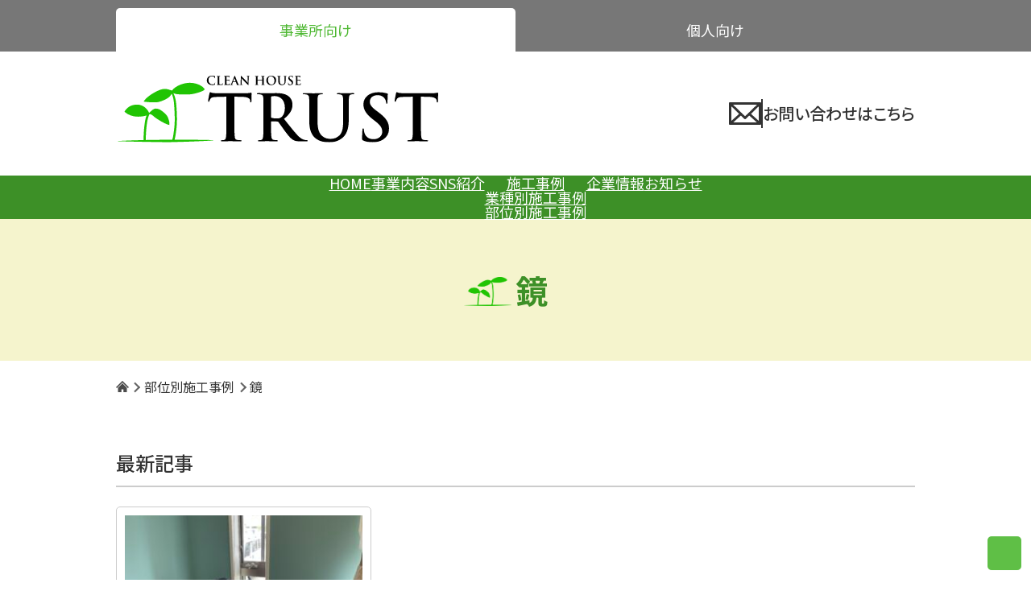

--- FILE ---
content_type: text/html; charset=UTF-8
request_url: https://www.cleanhouse-trust.jp/tag/mirror/
body_size: 10508
content:
<!DOCTYPE html>
<html lang="ja" id="top">
<head>
<meta charset="UTF-8">
	<meta name="viewport" content="width=device-width, initial-scale=1.0">
	<link rel="icon" href="https://www.cleanhouse-trust.jp/wp/wp-content/themes/wp-trust/favicon.ico">
	<title>鏡 | クリーンハウスTRUST（トラスト）清掃や掃除を愛知〜全国展開 各種清掃、掃除業務対応します</title>
	<meta name='robots' content='max-image-preview:large' />
<link rel='dns-prefetch' href='//unpkg.com' />
<link rel="alternate" type="application/rss+xml" title="クリーンハウスTRUST（トラスト）清掃や掃除を愛知〜全国展開 &raquo; 鏡 タグのフィード" href="https://www.cleanhouse-trust.jp/tag/mirror/feed/" />
<style id='wp-img-auto-sizes-contain-inline-css' type='text/css'>
img:is([sizes=auto i],[sizes^="auto," i]){contain-intrinsic-size:3000px 1500px}
/*# sourceURL=wp-img-auto-sizes-contain-inline-css */
</style>
<link rel='stylesheet' id='reset-css' href='https://www.cleanhouse-trust.jp/wp/wp-content/themes/wp-trust/css/html5reset-1.6.1.css?ver=1.6.1' type='text/css' media='all' />
<link rel='stylesheet' id='swiper-bundle-css-css' href='https://unpkg.com/swiper/swiper-bundle.min.css?ver=6.9' type='text/css' media='all' />
<link rel='stylesheet' id='common-style-css' href='https://www.cleanhouse-trust.jp/wp/wp-content/themes/wp-trust/css/common.css?ver=1756960870' type='text/css' media='all' />
<link rel='stylesheet' id='legacy-style-css' href='https://www.cleanhouse-trust.jp/wp/wp-content/themes/wp-trust/css/legacy.css?ver=1756960870' type='text/css' media='all' />
<link rel='stylesheet' id='style-css' href='https://www.cleanhouse-trust.jp/wp/wp-content/themes/wp-trust/style.css?ver=1756960870' type='text/css' media='all' />
<link rel='stylesheet' id='utility-css' href='https://www.cleanhouse-trust.jp/wp/wp-content/themes/wp-trust/css/utility.css?ver=1756960870' type='text/css' media='all' />
<style id='wp-emoji-styles-inline-css' type='text/css'>

	img.wp-smiley, img.emoji {
		display: inline !important;
		border: none !important;
		box-shadow: none !important;
		height: 1em !important;
		width: 1em !important;
		margin: 0 0.07em !important;
		vertical-align: -0.1em !important;
		background: none !important;
		padding: 0 !important;
	}
/*# sourceURL=wp-emoji-styles-inline-css */
</style>
<style id='wp-block-library-inline-css' type='text/css'>
:root{--wp-block-synced-color:#7a00df;--wp-block-synced-color--rgb:122,0,223;--wp-bound-block-color:var(--wp-block-synced-color);--wp-editor-canvas-background:#ddd;--wp-admin-theme-color:#007cba;--wp-admin-theme-color--rgb:0,124,186;--wp-admin-theme-color-darker-10:#006ba1;--wp-admin-theme-color-darker-10--rgb:0,107,160.5;--wp-admin-theme-color-darker-20:#005a87;--wp-admin-theme-color-darker-20--rgb:0,90,135;--wp-admin-border-width-focus:2px}@media (min-resolution:192dpi){:root{--wp-admin-border-width-focus:1.5px}}.wp-element-button{cursor:pointer}:root .has-very-light-gray-background-color{background-color:#eee}:root .has-very-dark-gray-background-color{background-color:#313131}:root .has-very-light-gray-color{color:#eee}:root .has-very-dark-gray-color{color:#313131}:root .has-vivid-green-cyan-to-vivid-cyan-blue-gradient-background{background:linear-gradient(135deg,#00d084,#0693e3)}:root .has-purple-crush-gradient-background{background:linear-gradient(135deg,#34e2e4,#4721fb 50%,#ab1dfe)}:root .has-hazy-dawn-gradient-background{background:linear-gradient(135deg,#faaca8,#dad0ec)}:root .has-subdued-olive-gradient-background{background:linear-gradient(135deg,#fafae1,#67a671)}:root .has-atomic-cream-gradient-background{background:linear-gradient(135deg,#fdd79a,#004a59)}:root .has-nightshade-gradient-background{background:linear-gradient(135deg,#330968,#31cdcf)}:root .has-midnight-gradient-background{background:linear-gradient(135deg,#020381,#2874fc)}:root{--wp--preset--font-size--normal:16px;--wp--preset--font-size--huge:42px}.has-regular-font-size{font-size:1em}.has-larger-font-size{font-size:2.625em}.has-normal-font-size{font-size:var(--wp--preset--font-size--normal)}.has-huge-font-size{font-size:var(--wp--preset--font-size--huge)}.has-text-align-center{text-align:center}.has-text-align-left{text-align:left}.has-text-align-right{text-align:right}.has-fit-text{white-space:nowrap!important}#end-resizable-editor-section{display:none}.aligncenter{clear:both}.items-justified-left{justify-content:flex-start}.items-justified-center{justify-content:center}.items-justified-right{justify-content:flex-end}.items-justified-space-between{justify-content:space-between}.screen-reader-text{border:0;clip-path:inset(50%);height:1px;margin:-1px;overflow:hidden;padding:0;position:absolute;width:1px;word-wrap:normal!important}.screen-reader-text:focus{background-color:#ddd;clip-path:none;color:#444;display:block;font-size:1em;height:auto;left:5px;line-height:normal;padding:15px 23px 14px;text-decoration:none;top:5px;width:auto;z-index:100000}html :where(.has-border-color){border-style:solid}html :where([style*=border-top-color]){border-top-style:solid}html :where([style*=border-right-color]){border-right-style:solid}html :where([style*=border-bottom-color]){border-bottom-style:solid}html :where([style*=border-left-color]){border-left-style:solid}html :where([style*=border-width]){border-style:solid}html :where([style*=border-top-width]){border-top-style:solid}html :where([style*=border-right-width]){border-right-style:solid}html :where([style*=border-bottom-width]){border-bottom-style:solid}html :where([style*=border-left-width]){border-left-style:solid}html :where(img[class*=wp-image-]){height:auto;max-width:100%}:where(figure){margin:0 0 1em}html :where(.is-position-sticky){--wp-admin--admin-bar--position-offset:var(--wp-admin--admin-bar--height,0px)}@media screen and (max-width:600px){html :where(.is-position-sticky){--wp-admin--admin-bar--position-offset:0px}}

/*# sourceURL=wp-block-library-inline-css */
</style><style id='global-styles-inline-css' type='text/css'>
:root{--wp--preset--aspect-ratio--square: 1;--wp--preset--aspect-ratio--4-3: 4/3;--wp--preset--aspect-ratio--3-4: 3/4;--wp--preset--aspect-ratio--3-2: 3/2;--wp--preset--aspect-ratio--2-3: 2/3;--wp--preset--aspect-ratio--16-9: 16/9;--wp--preset--aspect-ratio--9-16: 9/16;--wp--preset--color--black: #000000;--wp--preset--color--cyan-bluish-gray: #abb8c3;--wp--preset--color--white: #ffffff;--wp--preset--color--pale-pink: #f78da7;--wp--preset--color--vivid-red: #cf2e2e;--wp--preset--color--luminous-vivid-orange: #ff6900;--wp--preset--color--luminous-vivid-amber: #fcb900;--wp--preset--color--light-green-cyan: #7bdcb5;--wp--preset--color--vivid-green-cyan: #00d084;--wp--preset--color--pale-cyan-blue: #8ed1fc;--wp--preset--color--vivid-cyan-blue: #0693e3;--wp--preset--color--vivid-purple: #9b51e0;--wp--preset--color--theme-main: #4eb832;--wp--preset--color--theme-sub-1: #3d9027;--wp--preset--color--theme-sub-3: #ffff00;--wp--preset--color--theme-accent: #e97458;--wp--preset--color--theme-base: #ffffff;--wp--preset--color--theme-font: #333333;--wp--preset--color--theme-bcg-1: #f1f1f1;--wp--preset--color--theme-bcg-2: #f5f4cd;--wp--preset--color--theme-border: #666;--wp--preset--gradient--vivid-cyan-blue-to-vivid-purple: linear-gradient(135deg,rgb(6,147,227) 0%,rgb(155,81,224) 100%);--wp--preset--gradient--light-green-cyan-to-vivid-green-cyan: linear-gradient(135deg,rgb(122,220,180) 0%,rgb(0,208,130) 100%);--wp--preset--gradient--luminous-vivid-amber-to-luminous-vivid-orange: linear-gradient(135deg,rgb(252,185,0) 0%,rgb(255,105,0) 100%);--wp--preset--gradient--luminous-vivid-orange-to-vivid-red: linear-gradient(135deg,rgb(255,105,0) 0%,rgb(207,46,46) 100%);--wp--preset--gradient--very-light-gray-to-cyan-bluish-gray: linear-gradient(135deg,rgb(238,238,238) 0%,rgb(169,184,195) 100%);--wp--preset--gradient--cool-to-warm-spectrum: linear-gradient(135deg,rgb(74,234,220) 0%,rgb(151,120,209) 20%,rgb(207,42,186) 40%,rgb(238,44,130) 60%,rgb(251,105,98) 80%,rgb(254,248,76) 100%);--wp--preset--gradient--blush-light-purple: linear-gradient(135deg,rgb(255,206,236) 0%,rgb(152,150,240) 100%);--wp--preset--gradient--blush-bordeaux: linear-gradient(135deg,rgb(254,205,165) 0%,rgb(254,45,45) 50%,rgb(107,0,62) 100%);--wp--preset--gradient--luminous-dusk: linear-gradient(135deg,rgb(255,203,112) 0%,rgb(199,81,192) 50%,rgb(65,88,208) 100%);--wp--preset--gradient--pale-ocean: linear-gradient(135deg,rgb(255,245,203) 0%,rgb(182,227,212) 50%,rgb(51,167,181) 100%);--wp--preset--gradient--electric-grass: linear-gradient(135deg,rgb(202,248,128) 0%,rgb(113,206,126) 100%);--wp--preset--gradient--midnight: linear-gradient(135deg,rgb(2,3,129) 0%,rgb(40,116,252) 100%);--wp--preset--font-size--small: clamp(14px, 0.875rem + ((1vw - 3.2px) * 0.227), 16px);--wp--preset--font-size--medium: clamp(16px, 1rem + ((1vw - 3.2px) * 0.227), 18px);--wp--preset--font-size--large: clamp(18px, 1.125rem + ((1vw - 3.2px) * 0.455), 22px);--wp--preset--font-size--x-large: clamp(22px, 1.375rem + ((1vw - 3.2px) * 0.682), 28px);--wp--preset--font-size--x-small: clamp(10px, 0.625rem + ((1vw - 3.2px) * 0.455), 14px);--wp--preset--font-size--xx-large: clamp(28px, 1.75rem + ((1vw - 3.2px) * 0.909), 36px);--wp--preset--spacing--20: 20px;--wp--preset--spacing--30: 30px;--wp--preset--spacing--40: 40px;--wp--preset--spacing--50: 50px;--wp--preset--spacing--60: 60px;--wp--preset--spacing--70: 70px;--wp--preset--spacing--80: 80px;--wp--preset--shadow--natural: 6px 6px 9px rgba(0, 0, 0, 0.2);--wp--preset--shadow--deep: 12px 12px 50px rgba(0, 0, 0, 0.4);--wp--preset--shadow--sharp: 6px 6px 0px rgba(0, 0, 0, 0.2);--wp--preset--shadow--outlined: 6px 6px 0px -3px rgb(255, 255, 255), 6px 6px rgb(0, 0, 0);--wp--preset--shadow--crisp: 6px 6px 0px rgb(0, 0, 0);}:root { --wp--style--global--content-size: 992px;--wp--style--global--wide-size: 1200px; }:where(body) { margin: 0; }.wp-site-blocks { padding-top: var(--wp--style--root--padding-top); padding-bottom: var(--wp--style--root--padding-bottom); }.has-global-padding { padding-right: var(--wp--style--root--padding-right); padding-left: var(--wp--style--root--padding-left); }.has-global-padding > .alignfull { margin-right: calc(var(--wp--style--root--padding-right) * -1); margin-left: calc(var(--wp--style--root--padding-left) * -1); }.has-global-padding :where(:not(.alignfull.is-layout-flow) > .has-global-padding:not(.wp-block-block, .alignfull)) { padding-right: 0; padding-left: 0; }.has-global-padding :where(:not(.alignfull.is-layout-flow) > .has-global-padding:not(.wp-block-block, .alignfull)) > .alignfull { margin-left: 0; margin-right: 0; }.wp-site-blocks > .alignleft { float: left; margin-right: 2em; }.wp-site-blocks > .alignright { float: right; margin-left: 2em; }.wp-site-blocks > .aligncenter { justify-content: center; margin-left: auto; margin-right: auto; }:where(.wp-site-blocks) > * { margin-block-start: 24px; margin-block-end: 0; }:where(.wp-site-blocks) > :first-child { margin-block-start: 0; }:where(.wp-site-blocks) > :last-child { margin-block-end: 0; }:root { --wp--style--block-gap: 24px; }:root :where(.is-layout-flow) > :first-child{margin-block-start: 0;}:root :where(.is-layout-flow) > :last-child{margin-block-end: 0;}:root :where(.is-layout-flow) > *{margin-block-start: 24px;margin-block-end: 0;}:root :where(.is-layout-constrained) > :first-child{margin-block-start: 0;}:root :where(.is-layout-constrained) > :last-child{margin-block-end: 0;}:root :where(.is-layout-constrained) > *{margin-block-start: 24px;margin-block-end: 0;}:root :where(.is-layout-flex){gap: 24px;}:root :where(.is-layout-grid){gap: 24px;}.is-layout-flow > .alignleft{float: left;margin-inline-start: 0;margin-inline-end: 2em;}.is-layout-flow > .alignright{float: right;margin-inline-start: 2em;margin-inline-end: 0;}.is-layout-flow > .aligncenter{margin-left: auto !important;margin-right: auto !important;}.is-layout-constrained > .alignleft{float: left;margin-inline-start: 0;margin-inline-end: 2em;}.is-layout-constrained > .alignright{float: right;margin-inline-start: 2em;margin-inline-end: 0;}.is-layout-constrained > .aligncenter{margin-left: auto !important;margin-right: auto !important;}.is-layout-constrained > :where(:not(.alignleft):not(.alignright):not(.alignfull)){max-width: var(--wp--style--global--content-size);margin-left: auto !important;margin-right: auto !important;}.is-layout-constrained > .alignwide{max-width: var(--wp--style--global--wide-size);}body .is-layout-flex{display: flex;}.is-layout-flex{flex-wrap: wrap;align-items: center;}.is-layout-flex > :is(*, div){margin: 0;}body .is-layout-grid{display: grid;}.is-layout-grid > :is(*, div){margin: 0;}body{--wp--style--root--padding-top: 0px;--wp--style--root--padding-right: 0px;--wp--style--root--padding-bottom: 0px;--wp--style--root--padding-left: 0px;}a:where(:not(.wp-element-button)){text-decoration: underline;}:root :where(.wp-element-button, .wp-block-button__link){background-color: #32373c;border-width: 0;color: #fff;font-family: inherit;font-size: inherit;font-style: inherit;font-weight: inherit;letter-spacing: inherit;line-height: inherit;padding-top: calc(0.667em + 2px);padding-right: calc(1.333em + 2px);padding-bottom: calc(0.667em + 2px);padding-left: calc(1.333em + 2px);text-decoration: none;text-transform: inherit;}.has-black-color{color: var(--wp--preset--color--black) !important;}.has-cyan-bluish-gray-color{color: var(--wp--preset--color--cyan-bluish-gray) !important;}.has-white-color{color: var(--wp--preset--color--white) !important;}.has-pale-pink-color{color: var(--wp--preset--color--pale-pink) !important;}.has-vivid-red-color{color: var(--wp--preset--color--vivid-red) !important;}.has-luminous-vivid-orange-color{color: var(--wp--preset--color--luminous-vivid-orange) !important;}.has-luminous-vivid-amber-color{color: var(--wp--preset--color--luminous-vivid-amber) !important;}.has-light-green-cyan-color{color: var(--wp--preset--color--light-green-cyan) !important;}.has-vivid-green-cyan-color{color: var(--wp--preset--color--vivid-green-cyan) !important;}.has-pale-cyan-blue-color{color: var(--wp--preset--color--pale-cyan-blue) !important;}.has-vivid-cyan-blue-color{color: var(--wp--preset--color--vivid-cyan-blue) !important;}.has-vivid-purple-color{color: var(--wp--preset--color--vivid-purple) !important;}.has-theme-main-color{color: var(--wp--preset--color--theme-main) !important;}.has-theme-sub-1-color{color: var(--wp--preset--color--theme-sub-1) !important;}.has-theme-sub-3-color{color: var(--wp--preset--color--theme-sub-3) !important;}.has-theme-accent-color{color: var(--wp--preset--color--theme-accent) !important;}.has-theme-base-color{color: var(--wp--preset--color--theme-base) !important;}.has-theme-font-color{color: var(--wp--preset--color--theme-font) !important;}.has-theme-bcg-1-color{color: var(--wp--preset--color--theme-bcg-1) !important;}.has-theme-bcg-2-color{color: var(--wp--preset--color--theme-bcg-2) !important;}.has-theme-border-color{color: var(--wp--preset--color--theme-border) !important;}.has-black-background-color{background-color: var(--wp--preset--color--black) !important;}.has-cyan-bluish-gray-background-color{background-color: var(--wp--preset--color--cyan-bluish-gray) !important;}.has-white-background-color{background-color: var(--wp--preset--color--white) !important;}.has-pale-pink-background-color{background-color: var(--wp--preset--color--pale-pink) !important;}.has-vivid-red-background-color{background-color: var(--wp--preset--color--vivid-red) !important;}.has-luminous-vivid-orange-background-color{background-color: var(--wp--preset--color--luminous-vivid-orange) !important;}.has-luminous-vivid-amber-background-color{background-color: var(--wp--preset--color--luminous-vivid-amber) !important;}.has-light-green-cyan-background-color{background-color: var(--wp--preset--color--light-green-cyan) !important;}.has-vivid-green-cyan-background-color{background-color: var(--wp--preset--color--vivid-green-cyan) !important;}.has-pale-cyan-blue-background-color{background-color: var(--wp--preset--color--pale-cyan-blue) !important;}.has-vivid-cyan-blue-background-color{background-color: var(--wp--preset--color--vivid-cyan-blue) !important;}.has-vivid-purple-background-color{background-color: var(--wp--preset--color--vivid-purple) !important;}.has-theme-main-background-color{background-color: var(--wp--preset--color--theme-main) !important;}.has-theme-sub-1-background-color{background-color: var(--wp--preset--color--theme-sub-1) !important;}.has-theme-sub-3-background-color{background-color: var(--wp--preset--color--theme-sub-3) !important;}.has-theme-accent-background-color{background-color: var(--wp--preset--color--theme-accent) !important;}.has-theme-base-background-color{background-color: var(--wp--preset--color--theme-base) !important;}.has-theme-font-background-color{background-color: var(--wp--preset--color--theme-font) !important;}.has-theme-bcg-1-background-color{background-color: var(--wp--preset--color--theme-bcg-1) !important;}.has-theme-bcg-2-background-color{background-color: var(--wp--preset--color--theme-bcg-2) !important;}.has-theme-border-background-color{background-color: var(--wp--preset--color--theme-border) !important;}.has-black-border-color{border-color: var(--wp--preset--color--black) !important;}.has-cyan-bluish-gray-border-color{border-color: var(--wp--preset--color--cyan-bluish-gray) !important;}.has-white-border-color{border-color: var(--wp--preset--color--white) !important;}.has-pale-pink-border-color{border-color: var(--wp--preset--color--pale-pink) !important;}.has-vivid-red-border-color{border-color: var(--wp--preset--color--vivid-red) !important;}.has-luminous-vivid-orange-border-color{border-color: var(--wp--preset--color--luminous-vivid-orange) !important;}.has-luminous-vivid-amber-border-color{border-color: var(--wp--preset--color--luminous-vivid-amber) !important;}.has-light-green-cyan-border-color{border-color: var(--wp--preset--color--light-green-cyan) !important;}.has-vivid-green-cyan-border-color{border-color: var(--wp--preset--color--vivid-green-cyan) !important;}.has-pale-cyan-blue-border-color{border-color: var(--wp--preset--color--pale-cyan-blue) !important;}.has-vivid-cyan-blue-border-color{border-color: var(--wp--preset--color--vivid-cyan-blue) !important;}.has-vivid-purple-border-color{border-color: var(--wp--preset--color--vivid-purple) !important;}.has-theme-main-border-color{border-color: var(--wp--preset--color--theme-main) !important;}.has-theme-sub-1-border-color{border-color: var(--wp--preset--color--theme-sub-1) !important;}.has-theme-sub-3-border-color{border-color: var(--wp--preset--color--theme-sub-3) !important;}.has-theme-accent-border-color{border-color: var(--wp--preset--color--theme-accent) !important;}.has-theme-base-border-color{border-color: var(--wp--preset--color--theme-base) !important;}.has-theme-font-border-color{border-color: var(--wp--preset--color--theme-font) !important;}.has-theme-bcg-1-border-color{border-color: var(--wp--preset--color--theme-bcg-1) !important;}.has-theme-bcg-2-border-color{border-color: var(--wp--preset--color--theme-bcg-2) !important;}.has-theme-border-border-color{border-color: var(--wp--preset--color--theme-border) !important;}.has-vivid-cyan-blue-to-vivid-purple-gradient-background{background: var(--wp--preset--gradient--vivid-cyan-blue-to-vivid-purple) !important;}.has-light-green-cyan-to-vivid-green-cyan-gradient-background{background: var(--wp--preset--gradient--light-green-cyan-to-vivid-green-cyan) !important;}.has-luminous-vivid-amber-to-luminous-vivid-orange-gradient-background{background: var(--wp--preset--gradient--luminous-vivid-amber-to-luminous-vivid-orange) !important;}.has-luminous-vivid-orange-to-vivid-red-gradient-background{background: var(--wp--preset--gradient--luminous-vivid-orange-to-vivid-red) !important;}.has-very-light-gray-to-cyan-bluish-gray-gradient-background{background: var(--wp--preset--gradient--very-light-gray-to-cyan-bluish-gray) !important;}.has-cool-to-warm-spectrum-gradient-background{background: var(--wp--preset--gradient--cool-to-warm-spectrum) !important;}.has-blush-light-purple-gradient-background{background: var(--wp--preset--gradient--blush-light-purple) !important;}.has-blush-bordeaux-gradient-background{background: var(--wp--preset--gradient--blush-bordeaux) !important;}.has-luminous-dusk-gradient-background{background: var(--wp--preset--gradient--luminous-dusk) !important;}.has-pale-ocean-gradient-background{background: var(--wp--preset--gradient--pale-ocean) !important;}.has-electric-grass-gradient-background{background: var(--wp--preset--gradient--electric-grass) !important;}.has-midnight-gradient-background{background: var(--wp--preset--gradient--midnight) !important;}.has-small-font-size{font-size: var(--wp--preset--font-size--small) !important;}.has-medium-font-size{font-size: var(--wp--preset--font-size--medium) !important;}.has-large-font-size{font-size: var(--wp--preset--font-size--large) !important;}.has-x-large-font-size{font-size: var(--wp--preset--font-size--x-large) !important;}.has-x-small-font-size{font-size: var(--wp--preset--font-size--x-small) !important;}.has-xx-large-font-size{font-size: var(--wp--preset--font-size--xx-large) !important;}
/*# sourceURL=global-styles-inline-css */
</style>

<link rel='stylesheet' id='contact-form-7-css' href='https://www.cleanhouse-trust.jp/wp/wp-content/plugins/contact-form-7/includes/css/styles.css?ver=6.1.4' type='text/css' media='all' />
<script type="text/javascript" src="https://www.cleanhouse-trust.jp/wp/wp-includes/js/jquery/jquery.min.js?ver=3.7.1" id="jquery-core-js"></script>
<script type="text/javascript" src="https://www.cleanhouse-trust.jp/wp/wp-includes/js/jquery/jquery-migrate.min.js?ver=3.4.1" id="jquery-migrate-js"></script>
<link rel="https://api.w.org/" href="https://www.cleanhouse-trust.jp/wp-json/" /><link rel="alternate" title="JSON" type="application/json" href="https://www.cleanhouse-trust.jp/wp-json/wp/v2/tags/8" /><link rel="EditURI" type="application/rsd+xml" title="RSD" href="https://www.cleanhouse-trust.jp/wp/xmlrpc.php?rsd" />
<meta name="generator" content="WordPress 6.9" />
		<style type="text/css" id="wp-custom-css">
			.idx-support {
	margin-top:0;
}		</style>
			<!-- lightbox2 -->
	<script src="https://cdnjs.cloudflare.com/ajax/libs/lightbox2/2.11.3/js/lightbox.min.js" integrity="sha512-k2GFCTbp9rQU412BStrcD/rlwv1PYec9SNrkbQlo6RZCf75l6KcC3UwDY8H5n5hl4v77IDtIPwOk9Dqjs/mMBQ==" crossorigin="anonymous" referrerpolicy="no-referrer"></script>
	<link rel="stylesheet" href="https://cdnjs.cloudflare.com/ajax/libs/lightbox2/2.11.3/css/lightbox.min.css" integrity="sha512-ZKX+BvQihRJPA8CROKBhDNvoc2aDMOdAlcm7TUQY+35XYtrd3yh95QOOhsPDQY9QnKE0Wqag9y38OIgEvb88cA==" crossorigin="anonymous" referrerpolicy="no-referrer" />
	<script>
	lightbox.option({
		'resizeDuration': 200,
		'wrapAround': true
	})
	</script>
</head>
<body class="archive tag tag-mirror tag-8 wp-theme-wp-trust">
<div class="container">

<!-- sitetab -->
<div class="sitetab">
	<div class="sitetab__inner">
		<ul class="sitetab__item-grp">
			<li class="sitetab__item">
				<a class="sitetab__anchor sitetab__anchor--current" href="https://www.cleanhouse-trust.jp"><span>事業所向け</span></a>
			</li>
			<li class="sitetab__item">
				<a class="sitetab__anchor" href="https://home.cleanhouse-trust.jp"><span>個人向け</span></a>
			</li>
		</ul>
	</div>
</div>

<header class="header">
  <div class="header__inner">
    <h1 class="h-logo">
      <a href="https://www.cleanhouse-trust.jp"
      ><img style="padding-bottom:10px;" src="https://www.cleanhouse-trust.jp/wp/wp-content/themes/wp-trust/images/logo.svg" alt="クリーンハウスTRUST" width="400"></a>
    </h1>
    <a class="h-mail" href="https://www.cleanhouse-trust.jp/contact">
      <img class="h-mail__icon" src="https://www.cleanhouse-trust.jp/wp/wp-content/themes/wp-trust/images/icon-mail.svg" width="40px" alt="MAIL.">
      <div class="h-mail__border"></div>
      <p class="h-mail__caption">お問い合わせはこちら</p>
    </a>
  </div>
</header>

<nav class="g-nav"><ul id="menu-%e3%82%b0%e3%83%ad%e3%83%bc%e3%83%90%e3%83%ab%e3%83%a1%e3%83%8b%e3%83%a5%e3%83%bc" class="g-nav__ul"><li id="menu-item-2594" class="menu-item menu-item-type-post_type menu-item-object-page menu-item-home menu-item-2594"><a href="https://www.cleanhouse-trust.jp/">HOME</a></li>
<li id="menu-item-2591" class="menu-item menu-item-type-post_type menu-item-object-page menu-item-2591"><a href="https://www.cleanhouse-trust.jp/about/">事業内容</a></li>
<li id="menu-item-2611" class="menu-item menu-item-type-post_type menu-item-object-page menu-item-2611"><a href="https://www.cleanhouse-trust.jp/sns/">SNS紹介</a></li>
<li id="menu-item-2593" class="menu-item menu-item-type-post_type menu-item-object-page menu-item-has-children menu-item-2593"><a href="https://www.cleanhouse-trust.jp/industry/">施工事例</a>
<ul class="sub-menu">
	<li id="menu-item-2588" class="menu-item menu-item-type-post_type menu-item-object-page menu-item-2588"><a href="https://www.cleanhouse-trust.jp/industry/">業種別施工事例</a></li>
	<li id="menu-item-2589" class="menu-item menu-item-type-post_type menu-item-object-page menu-item-2589"><a href="https://www.cleanhouse-trust.jp/part/">部位別施工事例</a></li>
</ul>
</li>
<li id="menu-item-2590" class="menu-item menu-item-type-post_type menu-item-object-page menu-item-2590"><a href="https://www.cleanhouse-trust.jp/company/">企業情報</a></li>
<li id="menu-item-2603" class="menu-item menu-item-type-taxonomy menu-item-object-category menu-item-2603"><a href="https://www.cleanhouse-trust.jp/category/notice/">お知らせ</a></li>
</ul></nav><main class="main">
<h1 class="header-heading"><span class="header-heading__inner"><span class="header-heading__text-wrapper">
鏡</span></span></h1>
<div class="breadcrumbs"><ul><li><a href="https://www.cleanhouse-trust.jp"><span><img src="https://www.cleanhouse-trust.jp/wp/wp-content/themes/wp-trust/images/icon-home.svg" alt="HOME" height="16" width="16"></span></a></li><li><a href="https://www.cleanhouse-trust.jp/part"><span>部位別施工事例</span></a></li><li><span>鏡</span></li></ul></div>
<div id="pgnav-jump"><!-- ページナビからのジャンプ --></div>
<section class="content-section" >
	<div class="content-section__inner">
		<h2 class="post-title">最新記事</h2>
		<div class="cat-latest">
			<ul class="cat-latest__item-grp">
								<li class="cat-latest__item">
					<div class="cat-latest__item-inner">
					<a class="cat-latest__thumbnail-anchor" href="https://www.cleanhouse-trust.jp/2022/03/04/post-644/">
												<img class="cat-latest__thumbnail" src="https://www.cleanhouse-trust.jp/wp/wp-content/uploads/2022/03/IMG_2920-1-300x225.jpg" alt="">
						</a>
						<div class="cat-latest__date">
							<p class="post-date">
								<img class="" src="https://www.cleanhouse-trust.jp/wp/wp-content/themes/wp-trust/images/icon-calendar.svg" alt="" height="14"
								><time>22/03/04</time>
							</p>
						</div>
						<a class="cat-latest__text-anchor" href="https://www.cleanhouse-trust.jp/2022/03/04/post-644/">
							<h3 class="cat-latest__title">愛知県　美容院の窓ガラス（鏡）の清掃</h3>
							<!-- <p class="cat-latest__excerpt"></p> -->
						</a>
						<div class="cat-latest__taxonomy">
							<div class="taxonomy-list taxonomy-list--category">
								<ul class="taxonomy-list__item-grp">
																			<li class="taxonomy-list__item">
											<a class="taxonomy-list__btn taxonomy-list__btn--category" title="美容院" href="https://www.cleanhouse-trust.jp/category/industry/hair-salon/">
											美容院											</a>
										</li>
																												<li class="taxonomy-list__item">
											<a class="taxonomy-list__btn taxonomy-list__btn--tag" title="鏡" href="https://www.cleanhouse-trust.jp/tag/mirror/">
											鏡											</a>
										</li>
																			<li class="taxonomy-list__item">
											<a class="taxonomy-list__btn taxonomy-list__btn--tag" title="窓" href="https://www.cleanhouse-trust.jp/tag/window/">
											窓											</a>
										</li>
																	</ul>
							</div>
						</div>
					</div>
				</li>
							</ul>
		</div>
	</div>
	</section>
</main>
<script>
// ページナビから記事の先頭にジャンプする
document.addEventListener('DOMContentLoaded', function(){
	const pgnavAnchors = document.querySelectorAll('.wp-pagenavi a');
	if (pgnavAnchors.length !== 0){
		pgnavAnchors.forEach(function(anchor){
			let pgnavUrl = anchor.href+"#pgnav-jump";
			anchor.setAttribute('href', pgnavUrl);
		});
	}
});
</script>
<section class="f-contact">
  <div class="f-contact__inner">
    <div class="f-contact__head">
      <h2 class="f-contact__heading"><span>お問い合わせ</span></h2>
      <div class="f-contact__head-text">
        <p>クリーンハウスTRUST（トラスト）は、除菌・殺菌・害虫駆除も承ります。</p>
        <p>お問い合わせは電話またはメールフォームより承ります。</p>
      </div>
    </div>
    <div class="f-contact__main">
      <a class="f-contact__tel" href="tel:0120-962-843"
      ><img class="f-contact__tel-item" src="https://www.cleanhouse-trust.jp/wp/wp-content/themes/wp-trust/images/contact-tel-2.svg" width="500" alt="TEL. 0120-962-843 受付時間 ９：００〜１７：００（年中無休）／お気軽にお問い合わせください"
      ></a>
      <a class="f-contact__mail" href="https://www.cleanhouse-trust.jp/contact">
        <img class="f-contact__mail-icon" src="https://www.cleanhouse-trust.jp/wp/wp-content/themes/wp-trust/images/icon-mail-white.svg" width="64" alt="MAIL.">
        <span class="f-contact__mail-text">メールでお問い合わせ</span>
      </a>
    </div>
  </div>
</section>

<footer class="footer">

  <div class="f-access">
    <div class="f-access__item f-access__item--address">
      <address class="f-address">
        <h4 class="f-address__title">株式会社 クリーンハウスTRUST</h4>
        <div class="f-address__text util-mt-xs">
          <p>愛知県豊川市豊川仲町28</p>
          <p>TEL: <a href="tel:0533-75-6425">0533-75-6425</a></p>
          <p>FAX: 0533-75-6426</p>
        </div>
      </address>
      <figure class="figure-sns util-mt-sm">
        <a href="https://www.instagram.com/cleanhouse_trust/" title="Instagram">
          <img src="https://www.cleanhouse-trust.jp/wp/wp-content/themes/wp-trust/images/instagram-qr.png?rev=230124" alt="" width="120">
        </a>
        <figcaption>Instagram</figcaption>
      </figure>
    </div>
    <div class="f-access__item f-access__item--map">
      <div class="g-maps"> 
        <iframe src="https://www.google.com/maps/embed?pb=!1m14!1m8!1m3!1d12899.32353318612!2d137.3953983896508!3d34.82523752265459!3m2!1i1024!2i768!4f13.1!3m3!1m2!1s0x6004cc5f6d050309%3A0x2a5ad14019b84697!2z44Kv44Oq44O844Oz44OP44Km44K544OI44Op44K544OI!5e0!3m2!1sja!2sjp!4v1750035808932!5m2!1sja!2sjp" width="600" height="450" style="border:0;" allowfullscreen="" loading="lazy" referrerpolicy="no-referrer-when-downgrade"></iframe>
      </div>
    </div>
  </div>

  <nav class="f-nav util-mt-md"><ul id="menu-%e3%83%95%e3%83%83%e3%82%bf%e3%83%bc%e3%83%a1%e3%83%8b%e3%83%a5%e3%83%bc" class="f-nav__ul"><li id="menu-item-2595" class="menu-item menu-item-type-post_type menu-item-object-page menu-item-home menu-item-2595"><a href="https://www.cleanhouse-trust.jp/">HOME</a></li>
<li id="menu-item-2598" class="menu-item menu-item-type-post_type menu-item-object-page menu-item-2598"><a href="https://www.cleanhouse-trust.jp/about/">事業内容</a></li>
<li id="menu-item-2619" class="menu-item menu-item-type-post_type menu-item-object-page menu-item-2619"><a href="https://www.cleanhouse-trust.jp/sns/">SNS紹介</a></li>
<li id="menu-item-2600" class="menu-item menu-item-type-post_type menu-item-object-page menu-item-2600"><a href="https://www.cleanhouse-trust.jp/industry/">業種別施工事例</a></li>
<li id="menu-item-2601" class="menu-item menu-item-type-post_type menu-item-object-page menu-item-2601"><a href="https://www.cleanhouse-trust.jp/part/">部位別施工事例</a></li>
<li id="menu-item-2599" class="menu-item menu-item-type-post_type menu-item-object-page menu-item-2599"><a href="https://www.cleanhouse-trust.jp/company/">企業情報</a></li>
<li id="menu-item-2602" class="menu-item menu-item-type-taxonomy menu-item-object-category menu-item-2602"><a href="https://www.cleanhouse-trust.jp/category/notice/">お知らせ</a></li>
<li id="menu-item-2597" class="menu-item menu-item-type-post_type menu-item-object-page menu-item-2597"><a href="https://www.cleanhouse-trust.jp/contact/">お問い合わせ</a></li>
<li id="menu-item-2596" class="menu-item menu-item-type-post_type menu-item-object-page menu-item-privacy-policy menu-item-2596"><a rel="privacy-policy" href="https://www.cleanhouse-trust.jp/privacy-policy/">プライバシーポリシー</a></li>
</ul></nav>
  
  <div class="f-copy util-mt-md">2025 - &copy; Clean House TRUST.</div>
</footer>

<a class="backtotop" href="#top"></a>
<script type="speculationrules">
{"prefetch":[{"source":"document","where":{"and":[{"href_matches":"/*"},{"not":{"href_matches":["/wp/wp-*.php","/wp/wp-admin/*","/wp/wp-content/uploads/*","/wp/wp-content/*","/wp/wp-content/plugins/*","/wp/wp-content/themes/wp-trust/*","/*\\?(.+)"]}},{"not":{"selector_matches":"a[rel~=\"nofollow\"]"}},{"not":{"selector_matches":".no-prefetch, .no-prefetch a"}}]},"eagerness":"conservative"}]}
</script>
<script type="text/javascript" id="ce4wp_form_submit-js-extra">
/* <![CDATA[ */
var ce4wp_form_submit_data = {"siteUrl":"https://www.cleanhouse-trust.jp/wp","url":"https://www.cleanhouse-trust.jp/wp/wp-admin/admin-ajax.php","nonce":"928e0e7591","listNonce":"2e7a7064c7","activatedNonce":"a5170c9569"};
//# sourceURL=ce4wp_form_submit-js-extra
/* ]]> */
</script>
<script type="text/javascript" src="https://www.cleanhouse-trust.jp/wp/wp-content/plugins/creative-mail-by-constant-contact/assets/js/block/submit.js?ver=1732160853" id="ce4wp_form_submit-js"></script>
<script type="text/javascript" src="https://www.cleanhouse-trust.jp/wp/wp-content/themes/wp-trust/js/common.js?ver=1756960870" id="common-script-js"></script>
<script type="text/javascript" src="https://unpkg.com/swiper/swiper-bundle.min.js?ver=6.9" id="swiper-bundle-js-js"></script>
<script type="text/javascript" src="https://www.cleanhouse-trust.jp/wp/wp-includes/js/dist/hooks.min.js?ver=dd5603f07f9220ed27f1" id="wp-hooks-js"></script>
<script type="text/javascript" src="https://www.cleanhouse-trust.jp/wp/wp-includes/js/dist/i18n.min.js?ver=c26c3dc7bed366793375" id="wp-i18n-js"></script>
<script type="text/javascript" id="wp-i18n-js-after">
/* <![CDATA[ */
wp.i18n.setLocaleData( { 'text direction\u0004ltr': [ 'ltr' ] } );
//# sourceURL=wp-i18n-js-after
/* ]]> */
</script>
<script type="text/javascript" src="https://www.cleanhouse-trust.jp/wp/wp-content/plugins/contact-form-7/includes/swv/js/index.js?ver=6.1.4" id="swv-js"></script>
<script type="text/javascript" id="contact-form-7-js-translations">
/* <![CDATA[ */
( function( domain, translations ) {
	var localeData = translations.locale_data[ domain ] || translations.locale_data.messages;
	localeData[""].domain = domain;
	wp.i18n.setLocaleData( localeData, domain );
} )( "contact-form-7", {"translation-revision-date":"2025-11-30 08:12:23+0000","generator":"GlotPress\/4.0.3","domain":"messages","locale_data":{"messages":{"":{"domain":"messages","plural-forms":"nplurals=1; plural=0;","lang":"ja_JP"},"This contact form is placed in the wrong place.":["\u3053\u306e\u30b3\u30f3\u30bf\u30af\u30c8\u30d5\u30a9\u30fc\u30e0\u306f\u9593\u9055\u3063\u305f\u4f4d\u7f6e\u306b\u7f6e\u304b\u308c\u3066\u3044\u307e\u3059\u3002"],"Error:":["\u30a8\u30e9\u30fc:"]}},"comment":{"reference":"includes\/js\/index.js"}} );
//# sourceURL=contact-form-7-js-translations
/* ]]> */
</script>
<script type="text/javascript" id="contact-form-7-js-before">
/* <![CDATA[ */
var wpcf7 = {
    "api": {
        "root": "https:\/\/www.cleanhouse-trust.jp\/wp-json\/",
        "namespace": "contact-form-7\/v1"
    }
};
//# sourceURL=contact-form-7-js-before
/* ]]> */
</script>
<script type="text/javascript" src="https://www.cleanhouse-trust.jp/wp/wp-content/plugins/contact-form-7/includes/js/index.js?ver=6.1.4" id="contact-form-7-js"></script>
<script id="wp-emoji-settings" type="application/json">
{"baseUrl":"https://s.w.org/images/core/emoji/17.0.2/72x72/","ext":".png","svgUrl":"https://s.w.org/images/core/emoji/17.0.2/svg/","svgExt":".svg","source":{"concatemoji":"https://www.cleanhouse-trust.jp/wp/wp-includes/js/wp-emoji-release.min.js?ver=6.9"}}
</script>
<script type="module">
/* <![CDATA[ */
/*! This file is auto-generated */
const a=JSON.parse(document.getElementById("wp-emoji-settings").textContent),o=(window._wpemojiSettings=a,"wpEmojiSettingsSupports"),s=["flag","emoji"];function i(e){try{var t={supportTests:e,timestamp:(new Date).valueOf()};sessionStorage.setItem(o,JSON.stringify(t))}catch(e){}}function c(e,t,n){e.clearRect(0,0,e.canvas.width,e.canvas.height),e.fillText(t,0,0);t=new Uint32Array(e.getImageData(0,0,e.canvas.width,e.canvas.height).data);e.clearRect(0,0,e.canvas.width,e.canvas.height),e.fillText(n,0,0);const a=new Uint32Array(e.getImageData(0,0,e.canvas.width,e.canvas.height).data);return t.every((e,t)=>e===a[t])}function p(e,t){e.clearRect(0,0,e.canvas.width,e.canvas.height),e.fillText(t,0,0);var n=e.getImageData(16,16,1,1);for(let e=0;e<n.data.length;e++)if(0!==n.data[e])return!1;return!0}function u(e,t,n,a){switch(t){case"flag":return n(e,"\ud83c\udff3\ufe0f\u200d\u26a7\ufe0f","\ud83c\udff3\ufe0f\u200b\u26a7\ufe0f")?!1:!n(e,"\ud83c\udde8\ud83c\uddf6","\ud83c\udde8\u200b\ud83c\uddf6")&&!n(e,"\ud83c\udff4\udb40\udc67\udb40\udc62\udb40\udc65\udb40\udc6e\udb40\udc67\udb40\udc7f","\ud83c\udff4\u200b\udb40\udc67\u200b\udb40\udc62\u200b\udb40\udc65\u200b\udb40\udc6e\u200b\udb40\udc67\u200b\udb40\udc7f");case"emoji":return!a(e,"\ud83e\u1fac8")}return!1}function f(e,t,n,a){let r;const o=(r="undefined"!=typeof WorkerGlobalScope&&self instanceof WorkerGlobalScope?new OffscreenCanvas(300,150):document.createElement("canvas")).getContext("2d",{willReadFrequently:!0}),s=(o.textBaseline="top",o.font="600 32px Arial",{});return e.forEach(e=>{s[e]=t(o,e,n,a)}),s}function r(e){var t=document.createElement("script");t.src=e,t.defer=!0,document.head.appendChild(t)}a.supports={everything:!0,everythingExceptFlag:!0},new Promise(t=>{let n=function(){try{var e=JSON.parse(sessionStorage.getItem(o));if("object"==typeof e&&"number"==typeof e.timestamp&&(new Date).valueOf()<e.timestamp+604800&&"object"==typeof e.supportTests)return e.supportTests}catch(e){}return null}();if(!n){if("undefined"!=typeof Worker&&"undefined"!=typeof OffscreenCanvas&&"undefined"!=typeof URL&&URL.createObjectURL&&"undefined"!=typeof Blob)try{var e="postMessage("+f.toString()+"("+[JSON.stringify(s),u.toString(),c.toString(),p.toString()].join(",")+"));",a=new Blob([e],{type:"text/javascript"});const r=new Worker(URL.createObjectURL(a),{name:"wpTestEmojiSupports"});return void(r.onmessage=e=>{i(n=e.data),r.terminate(),t(n)})}catch(e){}i(n=f(s,u,c,p))}t(n)}).then(e=>{for(const n in e)a.supports[n]=e[n],a.supports.everything=a.supports.everything&&a.supports[n],"flag"!==n&&(a.supports.everythingExceptFlag=a.supports.everythingExceptFlag&&a.supports[n]);var t;a.supports.everythingExceptFlag=a.supports.everythingExceptFlag&&!a.supports.flag,a.supports.everything||((t=a.source||{}).concatemoji?r(t.concatemoji):t.wpemoji&&t.twemoji&&(r(t.twemoji),r(t.wpemoji)))});
//# sourceURL=https://www.cleanhouse-trust.jp/wp/wp-includes/js/wp-emoji-loader.min.js
/* ]]> */
</script>
</div> <!-- end of .container -->
</body>
</html>

--- FILE ---
content_type: text/css
request_url: https://www.cleanhouse-trust.jp/wp/wp-content/themes/wp-trust/css/common.css?ver=1756960870
body_size: 3066
content:
/* Web Fonts
============================================================= */

@import url("https://fonts.googleapis.com/css2?family=Noto+Sans+JP:wght@400;500;600;700&display=swap");
@import url("https://fonts.googleapis.com/css2?family=Open+Sans:wght@400;500;600;700&display=swap");
@import url("https://fonts.googleapis.com/css2?family=Roboto:wght@400;500;600;700&display=swap");

/* カスタムプロパティ
============================================================= */

:root {
  /* プリセットのエイリアス */
  /* 色はtheme.jsonで定義 */
  /* --theme-main: var(--wp--preset--color--theme-main);
  --theme-sub-1: var(--wp--preset--color--theme-sub-1);
  --theme-sub-2: var(--wp--preset--color--theme-sub-2);

  /* Fonts */
  --noto-sans-jp: font-family: "Noto Sans JP", "Helvetica Neue", arial, "Hiragino Kaku Gothic ProN", "Hiragino Sans", meiryo, sans-serif;
  --roboto: font-family: roboto, sans-serif;


  /* Layer */
  --z-index-container: 0;
  --z-index-header: 100;
  --z-index-overlay: 200;
  --z-index-spmenu: 300;
  --z-index-hamburger: 400;

  /* Width */
  --width-sm: 576px;
  --width-md: 768px;
  --width-lg: 992px;
  --width-xl: 1200px;
  --width-xxl: 1400px;
}

/* Note
=============================================================
  ブレイクポイント一覧
  
  xs: 0
  sm: 576px
  md: 768px
  lg: 992px
  xl: 1200px
  xxl: 1400px

  @media only screen and (max-width: 1399.98px) {
  }
  @media only screen and (max-width: 1199.98px) {
  }
  @media only screen and (max-width: 991.98px) {
  }
  @media only screen and (max-width: 767.98px) {
  }
  @media only screen and (max-width: 575.98px) {
  }

  @media only screen and (min-width: 1400px) {
  }
  @media only screen and (min-width: 1200px) {
  }
  @media only screen and (min-width: 992px) {
  }
  @media only screen and (min-width: 768px) {
  }
  @media only screen and (min-width: 576px) {
  }
  
/* 初期化
============================================================= */

html {
  scroll-behavior: smooth;
}

a {
  color: inherit;

  &:hover {
    opacity: 0.8;
  }
}

address {
  font-style: normal;
}

hr {
  display: block;
  height: 1px;
  padding: 0;
  margin: 1em 0;
  border: 0;
  border-top: 1px solid #ccc;
}


/* input */

input[type="text"],
input[type="email"],
input[type="url"],
input[type="password"],
input[type="search"],
input[type="number"],
input[type="tel"],
input[type="range"],
input[type="date"],
input[type="month"],
input[type="week"],
input[type="time"],
input[type="datetime"],
input[type="datetime-local"],
input[type="color"],
textarea,
select {
  max-width: 100%;
  padding: 0.5em;
  margin-top: 10px;
  line-height: 1.2em;
  appearance: auto;
  outline: none;
  background-color: #fff;
  border: 1px solid #ccc;
  border-radius: 3px;
}

input[type="text"]:focus,
input[type="email"]:focus,
input[type="url"]:focus,
input[type="password"]:focus,
input[type="search"]:focus,
input[type="number"]:focus,
input[type="tel"]:focus,
input[type="range"]:focus,
input[type="date"]:focus,
input[type="month"]:focus,
input[type="week"]:focus,
input[type="time"]:focus,
input[type="datetime"]:focus,
input[type="datetime-local"]:focus,
input[type="color"]:focus,
select:focus,
textarea:focus {
  outline: 2px solid var(--wp--preset--color--theme-bcg-2);
}

input[type="checkbox"] {
  accent-color: var(--wp--preset--color--theme-bcg-2);
}

/* Fonts
============================================================= */

/* stylelint-disable-next-line no-duplicate-selectors */
html {
  font-size: 62.5%;
}

body {
  font-family: "Noto Sans JP", "Helvetica Neue", arial,
    "Hiragino Kaku Gothic ProN", "Hiragino Sans", meiryo, sans-serif;
  font-size: 1.6em;
  font-weight: 400;
  color: var(--wp--preset--color--theme-font);
}

/* Wrapper
============================================================= */

.container {
  position: relative;
  z-index: var(--z-index-container);
  width: 100%;
  margin: 0;
  overflow-x: hidden;
  background-color: var(--wp--preset--color--theme-base);
}

/* Main
============================================================= */

.main {
  width: 100%;
  padding:0;
  margin:0;
}

/* ヘッダー
============================================================= */
.header {
 width:100%;
 background-color: var(--wp--preset--color--theme-base);
}

.header__inner {
  display: flex;
  gap: 20px;
  align-items: center;
  justify-content: space-between;
  width: var(--width-lg);
  max-width: 100%;
  padding: 30px 0;
  margin: 0 auto;
}

@media only screen and (max-width: 991.98px) {
  .header {
    padding: 0 30px;
  }
}

@media only screen and (max-width: 767.98px) {
  .header__inner {
    flex-direction: column;
  }
}

@media only screen and (max-width: 575.98px) {
  .header {
    padding: 0 15px;
  }  
}

.h-logo {
  width:280px;

  & img {
    display:block;
    width: 100%;
    height: auto;
  }
}

.h-mail {
  display: flex;
  gap: .75em;
  align-items: center;
  font-size:20px;
  text-decoration: none;
}

.h-mail__border {
  width:0;
  height:1.8em;
  border-right: 1px solid var(--wp--preset--color--theme-font);
  border-left: 1px solid var(--wp--preset--color--theme-font);
}

.h-mail__icon{
  display: block;
  width: 2em;
  height:auto;
}

.h-mail__caption {
  font-weight: 500;
  font-feature-settings: "palt";
  white-space: nowrap;
}

@media only screen and (max-width: 767.98px) {
  .h-mail {
    font-size:16px;
  }
}

/* グローバルメニュー
============================================================= */
.g-nav {
  width: 100%;
  font-size: 18px;
  font-weight:400;
  background-color: var(--wp--preset--color--theme-sub-1);
}

.g-nav__ul {
  display: flex;
  justify-content: center;
  width: 100%;
  max-width: 992px;
  margin: 0 auto;
  color: #fff;
  text-align: center;
  list-style: none;

  & .menu-item {
    position: relative;
  }

  & .menu-item-has-children {
    position: relative;

    & > a::before {
      position: absolute;
      top: 50%;
      left: 1em;
      width: 0.5em;
      height: 0.5em;
      content: "";
      border-right: 2px solid #fff;
      border-bottom: 2px solid #fff;
      transform: translate(-50%, -50%) rotate(45deg);
    }
  }

  & .sub-menu {
    position: absolute;
    top: 100%;
    left: 0;
    z-index: 10;
    min-width: 160px;
    color: var(--color-fonts);
    list-style: none;
    box-shadow: 0 8px 16px 0 rgb(0 0 0 / 20%);
    opacity: 0;
    transform: scaleY(0);
    transform-origin: center top;
    transition: all 0.2s;

    & .menu-item {
      border-top: 1px solid #fff;
    }
  }

  .menu-item-has-children:hover .sub-menu {
    opacity: 1;
    transform: scaleY(1);
  }

  & a {
    position: relative;
    display: block;
    padding: 0.75em 2em;
    font-weight: inherit;
    color: #fff;
    white-space: nowrap;
    text-decoration: none;
    background-color: var(--wp--preset--color--theme-sub-1);
    transition: background-color ease 0.2s;

    &:hover {
      color: #ff0;
      background-color: var(--wp--preset--color--theme-main);
      opacity: 1
    }
  }
}

@media only screen and (max-width: 991.98px) {
  .g-nav {
    font-size: 16px;
  }
}

@media only screen and (max-width: 767.98px) {
  .g-nav__ul {
    flex-direction: column;

    & .menu-item {
      border-top: 1px solid #fff;
    }

    & .sub-menu {
      position: static;
      min-width: auto;
      box-shadow: none;
      opacity: 1;
      transform: scaleY(1);

      & .menu-item {
        border-top: 1px dashed #fff;
      }
    }
  }
}

/* フッター
============================================================= */
.footer {
  padding:40px 0 0;
  background-color: var(--wp--preset--color--theme-bcg-1);
}

.f-access {
  display: flex;
  gap: 20px;
  align-items: center;
  width:var(--width-lg);
  max-width:100%;
  margin:0 auto;
}

.f-access__item {
  flex: 1;
}

.f-access__item--map {
  flex: 2;
}

@media only screen and (max-width: 991.98px) {
  .f-access {
    padding:0 30px;
  }
}


@media only screen and (max-width: 767.98px) {
  .f-access {
    flex-direction: column;
  }

  .f-access__item {
    width:100%;
  }
  
  .f-access__item--map {
    flex: 1;
  }
}

@media only screen and (max-width: 575.98px) {
  .f-access {
    padding:0 15px;
  }
}

.f-address {
  font-size: 18px;
  font-feature-settings: "palt";
  color: var(--wp--preset--color--theme-sub-1);

  /* stylelint-disable-next-line no-descending-specificity */
  & a {
    text-decoration: none;
  }
}

.f-address__title {
font-size:1.25em;
font-weight:500;
}

.f-address__text {
  line-height:1.5em;
}

@media only screen and (max-width: 767.98px) {
  .f-address {
    width:fit-content;
    margin:0 auto;
    font-size:16px;
    text-indent:2em;
  }
}

.g-maps {
  width:100%;
  aspect-ratio: 4 / 3;

  & iframe {
    width:100%;
    height:100%;
  }
}

.figure-sns {
  width:100%;
  max-width:80px;

  & img {
    display:block;
    width:100%;
    aspect-ratio: 1 / 1;
    object-fit: contain;
  }
  
  & figcaption {
    margin-top:.5em;
    font-size: 12px;
    text-align: center;
  }
}

@media only screen and (max-width: 767.98px) {
  .figure-sns {
    margin:0 auto;
  }
}

.f-copy {
  padding: 5px 0;
  font-size: 14px;
  color: #fff;
  text-align: center;
  background-color: var(--wp--preset--color--theme-font);
}

.backtotop {
  position: fixed;
  right: 12px;
  bottom: 12px;
  z-index: 999;
  display: block;
  width: 42px;
  height: 42px;
  text-decoration: none;
  background: rgb(139 218 118 / 60%);
  background: var(--wp--preset--color--theme-main);
  border-radius: 5px;
  opacity:.9;
  transition: background-color ease 0.2s;

  &::before {
    position: absolute;
    top: 50%;
    left: 50%;
    display: block;
    width: 35%;
    height: 35%;
    content: "";
    border-top: 2px solid var(--wp--preset--color--theme-base);
    border-left: 2px solid var(--wp--preset--color--theme-base);
    transform: translate(-50%, -10%) rotate(45deg);
  }
}

/* フッターメニュー
============================================================= */
.f-nav {
  width: 992%;
  max-width:100%;
  margin: 0 auto;
  font-size: 14px;
}

@media only screen and (max-width: 991.98px) {
  .f-nav {
    padding:0 30px;
  }
}

@media only screen and (max-width: 575.98px) {
  .f-nav {
    padding:0 15px;
  }
}

.f-nav__ul {
  display: flex;
  flex-wrap: wrap;
  gap:2em;
  align-items: center;
  justify-content: center;
  white-space: nowrap;
  list-style: none;
}

/* ウィジェット
============================================================= */

/* コンテンツ上部エリア */
.content-top-entry {
  max-width: var(--width-xl);
  margin: 0 auto;
}

/* コンテンツ下部エリア */
.contents-bottom-entry {
  max-width: var(--width-xl);
  margin: 0 auto;
}

/* Page
============================================================= */
.un-card-sns {
  overflow: hidden;
  border: 1px solid #ccc;
  border-radius: 5px;
}

.un-card-sns__preview {
  display: block;
}

.un-card-sns__preview:hover {
  opacity: 1;
}

.un-card-sns__preview img {
  display: block;
  width: 100%;
  height: auto;
}

.un-card-sns figcaption {
  font-size: 2rem;
  font-weight: 500;
}

/* stylelint-disable-next-line no-descending-specificity */
.un-card-sns a{
  text-decoration: none;
}

.un-card-sns__footer {
  padding: 1em;
}

.un-list-sns {
  display: flex;
  flex-wrap: wrap;
  gap: 4rem 6rem;
  align-items: stretch;
  width: 100%;
  list-style: none;
}

.un-list-sns__item {
  width: calc(50% - 3rem);
}

@media only screen and (max-width: 768px) {
  .un-list-sns__item {
    width: 100%;
  }
}

.un-pg-contact {
  margin: 8rem auto;
}

.un-pg-contact__inner {
  width: 100%;
  max-width: 700px;
  margin: auto;
}

@media only screen and (max-width: 1200px) {
  .un-pg-contact__inner {
    width: 92%;
  }
}

.un-pg-contact__text {
  line-height: 1.6em;
  text-align: center;
}

@media only screen and (max-width: 768px) {
  .un-pg-contact__text {
    font-size: 1.4rem;
  }
}

@media only screen and (min-width: 577px) {
  .un-pg-contact__text span {
    display: inline-block;
  }
}

.un-pg-contact a {
  display: block;
  width: 80%;
  max-width: 240px;
  margin: 4rem auto 0;
}

.un-pg-contact img {
  display: block;
  width: 100%;
  max-width: 240px;
  height: auto;
}


--- FILE ---
content_type: text/css
request_url: https://www.cleanhouse-trust.jp/wp/wp-content/themes/wp-trust/css/legacy.css?ver=1756960870
body_size: 6521
content:
/* stylelint-disable number-max-precision */

table {
  border-spacing: 0;
  border-collapse: collapse;
}

input,
select {
  vertical-align: middle;
}

*,
*::before,
*::after {
  box-sizing: border-box;
}

small {
  font-size: 0.75em;
}

pre {
  white-space: pre-wrap;
}

input[type="submit"] {
  -webkit-appearance: none;
}

/* バウンススクロール時のカラースタイル */
/* body::before,
body::after {
  position: fixed;
  left: 0;
  z-index: -1;
  display: block;
  width: 100%;
  height: 50%;
  content: "";
}

body::before {
  top: 0;
  background-color: var(--wp--preset--color--theme-base);
}

body::after {
  bottom: 0;
  background-color: var(--wp--preset--color--theme-base);
} */


/* contact
=============================================================*/
.f-contact {
  padding: 5rem 0 6rem;
  background-color: #4eb832;
}
.f-contact__inner {
  width: 100%;
  max-width: 864px;
  margin: 0 auto;
}
@media only screen and (max-width: 1200px) {
  .f-contact__inner {
    width: 96%;
  }
}
.f-contact__head {
  display: flex;
}
@media only screen and (max-width: 1200px) {
  .f-contact__head {
    flex-direction: column;
    align-items: center;
  }
}
.f-contact__heading {
  text-indent: 1rem;
  color: #fff;
  font-size: 4rem;
  font-weight: 500;
}
@media only screen and (max-width: 1200px) {
  .f-contact__heading {
    font-size: 3.2rem;
  }
}
@media only screen and (max-width: 768px) {
  .f-contact__heading {
    font-size: 2.4rem;
  }
}
.f-contact__heading span {
  letter-spacing: 0.0625em;
  margin-left: -0.0625em;
}
@media only screen and (max-width: 1200px) {
  .f-contact__heading {
    text-align: center;
  }
}
.f-contact__head-text {
  margin-left: auto;
  color: #fff;
  line-height: 1.6em;
}
@media only screen and (max-width: 1200px) {
  .f-contact__head-text {
    margin: 4rem 0;
    text-align: center;
  }
}
@media only screen and (max-width: 768px) {
  .f-contact__head-text {
    margin: 2rem 0;
    font-size: 1.4rem;
  }
}
.f-contact__main {
  display: flex;
  justify-content: center;
  align-items: stretch;
  background-color: #fff;
  margin-top: 4rem;
  padding: 4rem;
}
@media only screen and (max-width: 1200px) {
  .f-contact__main {
    margin: 0 auto;
    max-width: 500px;
    align-items: center;
    flex-direction: column;
    padding: 4rem 4%;
  }
}
.f-contact__tel {
  width: 60%;
  padding-top: 1rem;
  padding-right: 3rem;
  transition: all ease 0.2s;
}
.f-contact__tel:hover {
  opacity: 0.8;
}
@media only screen and (max-width: 1200px) {
  .f-contact__tel {
    width: 100%;
    max-width: 400px;
    padding: 0;
  }
}
.f-contact__tel-item {
  display: block;
  width: 100%;
  height: auto;
}
.f-contact__mail {
  width: 40%;
  display: flex;
  justify-content: center;
  align-items: center;
  padding: 1em;
  background-color: #333;
  color: #fff;
  text-decoration: none;
  font-size: 2rem;
  font-weight: 400;
  transition: all ease 0.2s;
}
.f-contact__mail:hover {
  opacity: 0.8;
}
@media only screen and (max-width: 1200px) {
  .f-contact__mail {
    width: 100%;
    max-width: 400px;
    margin: 2rem 0 0;
  }
}
@media only screen and (max-width: 768px) {
  .f-contact__mail {
    font-size: 1.6rem;
  }
}
.f-contact__mail-icon {
  height: 1.8em;
  width: auto;
}
.f-contact__mail-text {
  margin-left: 0.5em;
  white-space: nowrap;
}

/*  single
============================================================= */
.sg-case {
  width: 100%;
  margin: 0 auto;
}

@media only screen and (max-width: 992px) {
  .sg-case {
    max-width: 620px;
  }
}

@media only screen and (max-width: 768px) {
  .sg-case {
    max-width: 300px;
    font-size: 1.4rem;
  }
}

.sg-case__item-grp {
  display: flex;
  flex-wrap: wrap;
  width: calc(100% + 2rem);
  margin: -4rem 0 0 -2rem;
  list-style: none;
}

@media only screen and (max-width: 992px) {
  .sg-case__item-grp--center {
    justify-content: center;
  }
}

.sg-case__item {
  width: 33.3333333333%;
  padding-left: 2rem;
  margin-top: 4rem;
}

@media only screen and (max-width: 992px) {
  .sg-case__item {
    width: 50%;
  }
}

@media only screen and (max-width: 768px) {
  .sg-case__item {
    width: 100%;
  }
}

.sg-case__anchor {
  position: relative;
  display: block;
  width: 100%;
  height: 0;
  padding-top: 75%;
  text-decoration: none;
}

.sg-case__anchor:hover {
  opacity: 0.8;
}

.sg-case__img {
  position: absolute;
  top: 0;
  left: 0;
  display: block;
  width: 100%;
  height: 100%;
  object-fit: cover;
}

.sg-case__caption {
  margin: 1em 0 0;
  font-size: 1.4rem;
  line-height: 1.4em;
  text-align: justify;
}

@media only screen and (max-width: 768px) {
  .sg-case__caption {
    text-align: center;
  }
}

.sg-prev-next {
  display: flex;
  justify-content: space-between;
  line-height: 1.4em;
}

@media only screen and (min-width: 1201px) {
  .sg-prev-next {
    font-size: 1.6rem;
  }
}

@media only screen and (min-width: 993px) and (max-width: 1200px) {
  .sg-prev-next {
    font-size: calc(1.5rem + ((1vw - 0.993rem) * (0.4830917874)));
  }
}

@media only screen and (min-width: 769px) and (max-width: 992px) {
  .sg-prev-next {
    font-size: calc(1.4rem + ((1vw - 0.769rem) * (0.4484304933)));
  }
}

@media only screen and (min-width: 577px) and (max-width: 768px) {
  .sg-prev-next {
    font-size: calc(1.3rem + ((1vw - 0.577rem) * (0.5235602094)));
  }
}

@media only screen and (min-width: 321px) and (max-width: 576px) {
  .sg-prev-next {
    font-size: calc(1.2rem + ((1vw - 0.321rem) * (0.3921568627)));
  }
}

@media only screen and (max-width: 320px) {
  .sg-prev-next {
    font-size: 1.2rem;
  }
}

.sg-prev-next span:first-child {
  padding-right: 0.5em;
  text-align: left;
}

.sg-prev-next span:last-child {
  padding-left: 0.5em;
  text-align: right;
}

.sg-single__date {
  margin-bottom: 1rem;
}

.sg-single__content p {
  line-height: 1.6em;
  text-align: justify;
}

.sg-single__content a {
  color: var(--wp--preset--color--theme-main);
  text-decoration: underline;
}

.sg-single__content img {
  max-width: 100%;
  height: auto;
}

.sg-tags {
  width: 100%;
  max-width: 992px;
  margin: 0 auto;
}

@media only screen and (max-width: 1200px) {
  .sg-tags {
    width: 92%;
  }
}

/*  category
============================================================= */
.cat-child__item-grp {
  display: flex;
  flex-wrap: wrap;
  align-items: stretch;
  width: calc(100% + 1.5rem);
  margin: -1rem 0 0 -1.5rem;
  font-size: 1.6rem;
  list-style: none;
}

@media only screen and (max-width: 768px) {
  .cat-child__item-grp {
    font-size: 1.4rem;
  }
}

.cat-child__item {
  width: 20%;
  padding-left: 1.5rem;
  margin-top: 1rem;
}

@media only screen and (max-width: 1200px) {
  .cat-child__item {
    width: 25%;
  }
}

@media only screen and (max-width: 992px) {
  .cat-child__item {
    width: 33.3333333333%;
  }
}

@media only screen and (max-width: 768px) {
  .cat-child__item {
    width: 33.3333333333%;
  }
}

@media only screen and (max-width: 576px) {
  .cat-child__item {
    width: 50%;
  }
}

.cat-child__anchor {
  display: block;
  width: 100%;
  height: 100%;
  /* 右に投稿数のスペースを確保する */
  padding: 0.75em 1.75em 0.75em 0.75em;
  font-feature-settings: "palt";
  color: var(--wp--preset--color--theme-sub-1);
  text-decoration: none;
  border: 1px solid #ccc;
  border-radius: 5px;
}

.cat-child__anchor:hover {
  opacity: 0.8;
}

.cat-child__text-wrapper {
  position: relative;
  display: inline-block;
  max-width: 100%;
}

.cat-child__text {
  display: inline-block;
  max-width: 100%;
  overflow: hidden;
  text-overflow: ellipsis;
  white-space: nowrap;
}

.cat-child__number {
  position: absolute;
  bottom: 1px;
  left: 100%;
  display: inline-block;
  font-size: 0.8em;
  color: #ccc;
}

.cat-latest {
  width: 100%;
  margin: 0 auto 8rem;
  font-size: 1.6rem;
}

@media only screen and (max-width: 992px) {
  .cat-latest {
    max-width: 620px;
  }
}

@media only screen and (max-width: 768px) {
  .cat-latest {
    max-width: 300px;
    font-size: 1.4rem;
  }
}

.cat-latest__item-grp {
  display: flex;
  flex-wrap: wrap;
  align-items: stretch;
  width: calc(100% + 2rem);
  margin: -1rem 0 0 -2rem;
  list-style: none;
}

.cat-latest__item {
  width: 33.3333333333%;
  padding-left: 2rem;
  margin-top: 1rem;
}

@media only screen and (max-width: 992px) {
  .cat-latest__item {
    width: 50%;
  }
}

@media only screen and (max-width: 768px) {
  .cat-latest__item {
    width: 100%;
  }
}

.cat-latest__thumbnail-anchor {
  position: relative;
  width: 100%;
  height: 0;
  padding-top: 56.25%;
  color: inherit;
  text-decoration: none;
  transition: opacity ease 0.4s;
}

.cat-latest__thumbnail-anchor:hover {
  color: inherit;
  opacity: 0.8;
}

.cat-latest__item-inner {
  display: flex;
  flex-direction: column;
  width: 100%;
  height: 100%;
  padding: 1rem;
  border: 1px solid #ccc;
  border-radius: 5px;
}

.cat-latest__thumbnail {
  position: absolute;
  top: 0;
  left: 0;
  display: block;
  width: 100%;
  height: 100%;
  object-fit: cover;
}

.cat-latest__date {
  padding-top: 1.5rem;
}

.cat-latest__text-anchor {
  display: block;
  padding: 1.5rem 0;
  color: inherit;
  text-align: justify;
  text-decoration: none;
}

.cat-latest__text-anchor:hover {
  opacity: 0.8;
}

.cat-latest__text-anchor:hover .cat-latest__title {
  text-decoration: underline;
}

.cat-latest__title {
  display: block;
  font-weight: 400;
  line-height: 1.4em;
  color: var(--wp--preset--color--theme-sub-1);
}

.cat-latest__title-none {
  padding-left: 2rem;
}

.cat-latest__excerpt {
  margin-top: 0.5em;
  font-size: 1.2rem;
  line-height: 1.4em;
}

.cat-latest__taxonomy {
  margin: auto 0 0;
}

.cat-notice {
  width: 100%;
}

.cat-notice__date {
  margin-bottom: 1rem;
}

.cat-notice__excerpt {
  line-height: 1.6em;
  text-align: justify;
}

@media only screen and (max-width: 1200px) {
  .cat-notice__excerpt {
    font-size: 1.4rem;
  }
}

.cat-notice__item:not(:first-child) {
  margin-top: 6rem;
}

.cat-notice__more {
  margin-top: 6rem;
  text-align: right;
}

@media only screen and (max-width: 1200px) {
  .cat-notice__more {
    font-size: 1.4rem;
  }
}

/*  index
============================================================= */
.idx-blog {
  padding: 8rem 0;
  background-color: var(--wp--preset--color--theme-bcg-1)
}

.idx-blog__inner {
  width: 100%;
  max-width: 992px;
  margin: 0 auto;
}

@media only screen and (max-width: 1200px) {
  .idx-blog__inner {
    width: 92%;
    max-width: 635px;
    padding: 0;
  }
}

.idx-blog__heading {
  font-size: 4rem;
  font-weight: 500;
  text-align: center;
}

@media only screen and (max-width: 1200px) {
  .idx-blog__heading {
    font-size: 3.2rem;
  }
}

@media only screen and (max-width: 768px) {
  .idx-blog__heading {
    font-size: 2.4rem;
  }
}

.idx-blog__heading span {
  margin-left: -0.0625em;
  letter-spacing: 0.0625em;
}

.idx-blog__item-grp {
  display: flex;
  flex-wrap: wrap;
  align-items: stretch;
  width: calc(100% + 1.5rem);
  margin: 4rem 0 0 -1.5rem;
  list-style: none;
}

.idx-blog__item-grp--center {
  /* 投稿数が３件より少ない場合 */
  justify-content: center;
}

@media only screen and (max-width: 768px) {
  .idx-blog__item-grp {
    justify-content: center;
  }
}

.idx-blog__item {
  width: 33.3333333333%;
  min-height: 220px;
  padding-left: 1.5rem;
  margin-top: 1.5rem;
}

@media only screen and (max-width: 1200px) {
  .idx-blog__item {
    width: 50%;
  }
}

@media only screen and (max-width: 768px) {
  .idx-blog__item {
    width: 100%;
    max-width: 325px;
  }
}

.idx-blog__anchor {
  display: block;
  width: 100%;
  height: 100%;
  padding: 1em;
  color: initial;
  text-decoration: none;
  background-color: var(--wp--preset--color--theme-base);
}

.idx-blog__anchor:hover {
  opacity: 0.8;
}

.idx-blog__title {
  margin-top: 0.5em;
  font-size: 1.8rem;
  font-feature-settings: "palt";
  line-height: 1.4em;
  color: var(--wp--preset--color--theme-sub-1);
  text-align: justify;
}

.idx-blog__excerpt {
  margin-top: 0.5em;
  font-size: 1.4rem;
  line-height: 1.4em;
  text-align: justify;
}

.idx-blog__btn-wrapper {
  text-align: center;
}

.idx-case {
  margin: 8rem 0 0;
}

@media only screen and (min-width: 1201px) {
  .idx-case--part {
    margin: 16rem 0 0;
  }
}

.idx-case__inner {
  display: flex;
  width: 100%;
  max-width: 992px;
  margin: 0 auto;
}

.idx-case__inner--row-reverse {
  flex-direction: row-reverse;
}

@media only screen and (max-width: 1200px) {
  .idx-case__inner {
    flex-direction: column;
    align-items: center;
    justify-content: center;
    width: 92%;
    max-width: 640px;
  }
}

.idx-case__head {
  display: flex;
  flex-direction: column;
  align-items: center;
  justify-content: center;
  width: 100%;
  padding: 1em 0.5em;
  background-color: var(--wp--preset--color--theme-main);
}

.idx-case__heading {
  font-size: 2.4rem;
  font-weight: 500;
  color: var(--wp--preset--color--theme-base);
}

.idx-case__heading span {
  margin-left: -0.0625em;
  letter-spacing: 0.0625em;
}

@media only screen and (max-width: 1200px) {
  .idx-case__desktop {
    display: none;
  }
}

.idx-case__mobile {
  display: none;
  text-align: center;
}

@media only screen and (max-width: 1200px) {
  .idx-case__mobile {
    display: block;
  }
}

.idx-case__item-grp {
  display: flex;
  flex: 0 0 auto;
  justify-content: center;
  width: calc(67.77% + 1.5rem);
  padding: 0 4rem;
  margin: 1rem 0 1rem -1.5rem;
  list-style: none;
}

@media only screen and (max-width: 1200px) {
  .idx-case__item-grp {
    width: calc(100% + 1.5rem);
    padding: 0;
    margin: 0 0 0 -1.5rem;
  }
}

@media only screen and (max-width: 768px) {
  .idx-case__item-grp {
    flex-direction: column;
    align-items: center;
    text-align: center;
  }
}

.idx-case__item {
  width: 33.3333333333%;
  max-width: 195px;
  padding: 0 0 0 1.5rem;
}

@media only screen and (max-width: 1200px) {
  .idx-case__item {
    max-width: 255px;
    margin: 4rem 0 0;
  }
}

@media only screen and (max-width: 768px) {
  .idx-case__item {
    width: 100%;
  }
}

.idx-case__item-title {
  margin-bottom: 0.5em;
  font-weight: 500;
  color: var(--wp--preset--color--theme-sub-1);
  letter-spacing: 0.0625em;
}

.idx-case__item-img-wrapper,
.idx-case__item-anchor {
  position: relative;
  display: block;
  width: 100%;
  height: 0;
  padding-top: 100%;
}

.idx-case__item-img {
  position: absolute;
  top: 0;
  left: 0;
  display: block;
  width: 100%;
  height: 100%;
  object-fit: cover;
}

.idx-case__item-caption {
  padding: 0.5em;
  font-size: 1.2rem;
  line-height: 1.6em;
}

.idx-concept {
  margin: 8rem 0 0;
}

.idx-concept__inner {
  display: flex;
  align-items: center;
  justify-content: center;
  width: 100%;
  max-width: 992px;
  padding: 0 8rem;
  margin: 0 auto;
}

@media only screen and (max-width: 1200px) {
  .idx-concept__inner {
    flex-direction: column;
    width: 92%;
    padding: 0;
  }
}

.idx-concept__heading {
  display: inline-block;
  font-size: 3.2rem;
  font-weight: 500;
  line-height: 1.8em;
  color: var(--wp--preset--color--theme-sub-1);
  text-align: center;
  letter-spacing: 0.0625em;
  white-space: nowrap;
}

.idx-concept__text {
  padding-left: 8rem;
  font-size: 1.4rem;
  line-height: 2em;
  text-align: justify;
}

@media only screen and (max-width: 1200px) {
  .idx-concept__text {
    padding: 0;
    margin: 4rem 0 0;
  }
}

.idx-sdgs {
  padding: 8rem 0;
}

.idx-sdgs__inner {
  width: 100%;
  max-width: 992px;
  margin: 0 auto;
}

@media only screen and (max-width: 1200px) {
  .idx-sdgs__inner {
    width: 92%;
  }
}

.idx-sdgs__heading {
  font-size: 4rem;
  font-weight: 500;
  text-align: center;
}

@media only screen and (max-width: 1200px) {
  .idx-sdgs__heading {
    font-size: 3.2rem;
  }
}

@media only screen and (max-width: 768px) {
  .idx-sdgs__heading {
    font-size: 2.4rem;
  }
}

.idx-sdgs__heading span {
  margin-left: -0.0625em;
  letter-spacing: 0.0625em;
}

.idx-sdgs__heading span {
  display: inline-block;
}

.idx-sdgs__item-grp {
  display: flex;
  flex-wrap: wrap;
  justify-content: center;
  width: calc(100% + 1.5rem);
  margin-top: 4.5rem;
  margin-left: -1.5rem;
  list-style: none;
}

@media only screen and (max-width: 768px) {
  .idx-sdgs__item-grp {
    width: calc(100% + 0.8rem);
    margin-left: -0.8rem;
  }
}

.idx-sdgs__item {
  width: 20%;
  padding-left: 1.5rem;
  margin: 1.5rem 0 0;
}

@media only screen and (max-width: 768px) {
  .idx-sdgs__item {
    width: 33.3333333333%;
    padding-left: 0.8rem;
  }
}

.idx-sdgs__item-frame {
  position: relative;
  width: 100%;
  height: 0;
  padding-top: 100%;
}

.idx-sdgs__item-frame--etc {
  background-color: transparent;
}

.idx-sdgs__item-illust {
  position: absolute;
  top: 50%;
  left: 50%;
  display: block;
  width: 100%;
  height: 100%;
  object-fit: contain;
  transform: translate(-50%, -50%);
}

.idx-sdgs__item-text {
  margin-top: 0.5em;
  font-size: 1.6rem;
  text-align: center;
}

.idx-support {
  margin: 8rem 0 0;
  background-color: var(--wp--preset--color--theme-bcg-2);
}

.idx-support__inner {
  display: flex;
  align-items: center;
  justify-content: center;
  width: 100%;
  max-width: 992px;
  padding: 2rem 0;
  margin: 0 auto;
}

@media only screen and (max-width: 1200px) {
  .idx-support__inner {
    flex-direction: column;
    width: 92%;
    padding: 4rem 0;
  }
}

.idx-support__img-wrapper {
  width: 35%;
  max-width: 400px;
}

@media only screen and (max-width: 1200px) {
  .idx-support__img-wrapper {
    width: 100%;
    max-width: 300px;
  }
}

.idx-support__img {
  display: block;
  width: 100%;
  height: 100%;
  object-fit: cover;
}

.idx-support__heading {
  margin-bottom: 0.5em;
  font-size: 2.4rem;
  font-weight: 500;
  line-height: 1.6em;
  white-space: nowrap;
}

.idx-support__heading span {
  margin-right: -0.0625em;
  letter-spacing: 0.0625em;
}

@media only screen and (max-width: 1200px) {
  .idx-support__heading {
    text-align: center;
  }
}

.idx-support__text {
  width: 65%;
  padding: 0 8rem 0 4rem;
  font-size: 1.4rem;
  line-height: 1.6em;
  text-align: justify;
}

@media only screen and (max-width: 1200px) {
  .idx-support__text {
    width: 100%;
    padding: 0;
    margin: 4rem 0 0;
  }
}

.idx-work {
  padding: 8rem 0;
  margin: 8rem 0 0;
  background-color: var(--wp--preset--color--theme-main);
}

.idx-work__inner {
  width: 100%;
  max-width: 992px;
  margin: 0 auto;
}

@media only screen and (max-width: 1200px) {
  .idx-work__inner {
    width: 92%;
  }
}

.idx-work__heading {
  font-size: 4rem;
  font-weight: 500;
  color: var(--wp--preset--color--theme-base);
  text-align: center;
}

@media only screen and (max-width: 1200px) {
  .idx-work__heading {
    font-size: 3.2rem;
  }
}

@media only screen and (max-width: 768px) {
  .idx-work__heading {
    font-size: 2.4rem;
  }
}

.idx-work__heading span {
  margin-left: -0.0625em;
  letter-spacing: 0.0625em;
}

.idx-work__item-grp {
  display: flex;
  flex-wrap: wrap;
  width: calc(100% + 1.5rem);
  margin-left: -1.5rem;
  list-style: none;
}

.idx-work__item {
  width: 20%;
  padding-left: 1.5rem;
  margin: 6rem 0 0;
}

@media only screen and (max-width: 1200px) {
  .idx-work__item {
    width: 25%;
  }
}

@media only screen and (max-width: 768px) {
  .idx-work__item {
    width: 50%;
  }
}

.idx-work__item-frame {
  position: relative;
  width: 100%;
  height: 0;
  padding-top: 100%;
  background-color: var(--wp--preset--color--theme-base);
}

.idx-work__item-frame--etc {
  background-color: transparent;
}

.idx-work__item-illust {
  position: absolute;
  top: 50%;
  left: 50%;
  display: block;
  width: 60%;
  height: 60%;
  object-fit: contain;
  transform: translate(-50%, -50%);
}

.idx-work__item-text {
  margin-top: 0.5em;
  font-size: 1.6rem;
  color: var(--wp--preset--color--theme-base);
  text-align: center;
}

/*  page
============================================================= */
.pg-700w {
  margin: 12rem auto 0;
}

@media only screen and (max-width: 768px) {
  .pg-700w {
    margin: 8rem auto 0;
  }
}

.pg-700w__inner {
  width: 100%;
  max-width: 700px;
  margin: 0 auto;
}

@media only screen and (max-width: 1200px) {
  .pg-700w__inner {
    width: 92%;
  }
}

.pg-700w__content-wrapper {
  margin-top: 8rem;
}

@media only screen and (max-width: 768px) {
  .pg-700w__content-wrapper {
    margin-top: 4rem;
  }
}

.pg-about-work {
  width: 100%;
  max-width: 992px;
  padding: 8rem 0;
  margin: 8rem auto 0;
  background-color: var(--wp--preset--color--theme-main);
}

@media only screen and (max-width: 768px) {
  .pg-about-work {
    padding: 4rem 0;
    margin: 4rem auto 0;
  }
}

.pg-about-work__inner {
  width: 100%;
  max-width: 700px;
  margin: 0 auto;
}

@media only screen and (max-width: 1200px) {
  .pg-about-work__inner {
    width: 92%;
  }
}

.pg-about-work__content-wrapper {
  margin-top: 8rem;
}

@media only screen and (max-width: 768px) {
  .pg-about-work__content-wrapper {
    margin-top: 4rem;
  }
}

.pg-company-history {
  margin: 12rem auto 0;
}

@media only screen and (max-width: 768px) {
  .pg-company-history {
    margin: 8rem auto 0;
  }
}

.pg-company-history__inner {
  width: 100%;
  max-width: 700px;
  margin: 0 auto;
}

@media only screen and (max-width: 1200px) {
  .pg-company-history__inner {
    width: 92%;
  }
}

.pg-company-history__content-wrapper {
  margin-top: 8rem;
}

@media only screen and (max-width: 768px) {
  .pg-company-history__content-wrapper {
    margin-top: 4rem;
  }
}

.pg-company-message {
  margin: 12rem auto 0;
}

@media only screen and (max-width: 768px) {
  .pg-company-message {
    margin: 8rem auto 0;
  }
}

.pg-company-message__inner {
  width: 100%;
  max-width: 700px;
  margin: 0 auto;
}

@media only screen and (max-width: 1200px) {
  .pg-company-message__inner {
    width: 92%;
  }
}

.pg-company-message__content-wrapper {
  margin-top: 8rem;
}

@media only screen and (max-width: 768px) {
  .pg-company-message__content-wrapper {
    margin-top: 4rem;
  }
}

.pg-company-message__text {
  width: 100%;
  margin-top: 8rem;
  font-size: 1.4rem;
  line-height: 2em;
  text-align: justify;
}

@media only screen and (max-width: 768px) {
  .pg-company-message__text {
    margin-top: 4rem;
  }
}

.pg-company-message__text p {
  margin-top: 1em;
}

.pg-company-message__text strong {
  font-weight: 400;
  color: rgb(200 0 0);
}

.pg-company-message__signature {
  margin-top: 8rem;
  line-height: 2em;
  text-align: right;
}

@media only screen and (max-width: 768px) {
  .pg-company-message__signature {
    margin-top: 4rem;
    font-size: 1.4rem;
  }
}

.pg-company-overview {
  margin: 12rem auto 0;
}

@media only screen and (max-width: 768px) {
  .pg-company-overview {
    margin: 8rem auto 0;
  }
}

.pg-company-overview__inner {
  width: 100%;
  max-width: 700px;
  margin: 0 auto;
}

@media only screen and (max-width: 1200px) {
  .pg-company-overview__inner {
    width: 92%;
  }
}

.pg-company-overview__content-wrapper {
  margin-top: 8rem;
}

@media only screen and (max-width: 768px) {
  .pg-company-overview__content-wrapper {
    margin-top: 4rem;
  }
}

.pg-company-sdgs {
  margin: 12rem auto 0;
}

@media only screen and (max-width: 768px) {
  .pg-company-sdgs {
    margin: 8rem auto 0;
  }
}

.pg-company-sdgs__inner {
  width: 100%;
  max-width: 700px;
  margin: 0 auto;
}

@media only screen and (max-width: 1200px) {
  .pg-company-sdgs__inner {
    width: 92%;
  }
}

.pg-company-sdgs__content-wrapper {
  margin-top: 8rem;
}

@media only screen and (max-width: 768px) {
  .pg-company-sdgs__content-wrapper {
    margin-top: 4rem;
  }
}

.pg-contact {
  margin: 8rem auto;
}

.pg-contact__inner {
  width: 100%;
  max-width: 700px;
  margin: auto;
}

@media only screen and (max-width: 1200px) {
  .pg-contact__inner {
    width: 92%;
  }
}

.pg-contact__text {
  line-height: 1.6em;
  text-align: center;
}

@media only screen and (max-width: 768px) {
  .pg-contact__text {
    font-size: 1.4rem;
  }
}

@media only screen and (min-width: 577px) {
  .pg-contact__text span {
    display: inline-block;
  }
}

.pg-contact__tel-anchor {
  display: block;
  width: 80%;
  max-width: 240px;
  margin: 4rem auto 0;
}

.pg-contact__tel {
  display: block;
  width: 100%;
  height: auto;
}

.pg-heading {
  font-size: 3.6rem;
  font-weight: 700;
  text-align: center;
  text-indent: 0.0625em;
  letter-spacing: 0.0625em;
}

@media only screen and (max-width: 768px) {
  .pg-heading {
    font-size: 2rem;
  }
}

.pg-heading span {
  display: inline-block;
}

.pg-heading--white {
  color: var(--wp--preset--color--theme-base);
}

.pg-tbl {
  width: 100%;
}

.pg-tbl th,
.pg-tbl td {
  padding: 1em;
  font-weight: 400;
  line-height: 1.6em;
  border: solid 1px #999;
}

@media only screen and (max-width: 768px) {
  .pg-tbl th,
  .pg-tbl td {
    padding: 1em 0.5em;
    font-size: 1.4rem;
  }
}

.pg-tbl th {
  width: 25%;
  vertical-align: middle;
  text-align: left;
}

.pg-tbl th > span {
  white-space: nowrap;
}

.pg-tbl td {
  width: 75%;
  text-align: justify;
}

.pg-tbl--sdgs h3 {
  margin-bottom: 1em;
  font-size: 1.4rem;
  font-weight: 500;
}

@media only screen and (max-width: 768px) {
  .pg-tbl--sdgs h3 {
    font-size: 1.2rem;
  }
}

.pg-tbl--sdgs ul {
  padding-left: 1em;
  font-size: 1.4rem;
}

@media only screen and (max-width: 768px) {
  .pg-tbl--sdgs ul {
    font-size: 1.2rem;
  }
}

.pg-tbl--work {
  border-spacing: 1.5rem;
  border-collapse: separate;
  background-color: var(--wp--preset--color--theme-base);
}

@media only screen and (max-width: 768px) {
  .pg-tbl--work {
    border-spacing: 0.8rem;
  }
}

.pg-tbl--work th,
.pg-tbl--work td {
  border: none;
}

.pg-tbl--work th {
  padding: 0;
  background-color: var(--wp--preset--color--theme-base);
}

.pg-tbl--work td {
  background-color: var(--wp--preset--color--theme-bcg-2);
}

.pg-tbl--horizontal th,
.pg-tbl--horizontal td {
  border-right: none;
  border-left: none;
}

.pg-tbl--horizontal th {
  padding: 1em 0;
}

.pg-tbl--horizontal th > img {
  display: block;
  width: 100%;
  height: auto;
}

.pg-tbl--horizontal td {
  padding: 1em 0.5em 1em 1.5em;
}

/*  part
============================================================= */
.breadcrumbs {
  width: 100%;
  max-width: 992px;
  padding: 1rem 0;
  margin: 1rem auto;
  overflow: auto;
  overflow: auto hidden;
  white-space: nowrap;
  scrollbar-width: none;
}

.breadcrumbs::-webkit-scrollbar {
  display: none;
}

@media only screen and (max-width: 1200px) {
  .breadcrumbs {
    padding: 1rem 4%;
    font-size: 1.4rem;
  }
}

.breadcrumbs ul {
  display: block;
  list-style: none;
}

.breadcrumbs li {
  position: relative;
  display: inline-block;
  vertical-align: text-bottom;
}

.breadcrumbs li:not(:first-child) {
  padding-left: 1.2em;
}

.breadcrumbs li:not(:first-child)::before {
  position: absolute;
  top: 55%;
  left: 0.4em;
  display: block;
  width: 0.5656em;
  height: 0.5656em;
  content: "";
  border-right: 2px solid var(--wp--preset--color--theme-border);
  border-bottom: 2px solid var(--wp--preset--color--theme-border);
  transform: translate(-2.828px, -50%) rotate(-45deg);
}

.breadcrumbs a {
  color: var(--wp--preset--color--theme-font);
  text-decoration: none;
}

.breadcrumbs a:hover {
  opacity: 0.8;
}

.breadcrumbs img {
  display: inline;
  width: auto;
  height: 1em;
  vertical-align: text-bottom;
}

.btn-more {
  display: block;
  width: 10rem;
  padding: 0.75em 0;
  margin: 4rem auto 0;
  color: var(--wp--preset--color--theme-sub-1);
  text-align: center;
  text-decoration: none;
  background-color: var(--wp--preset--color--theme-base);
  border: 2px solid var(--wp--preset--color--theme-sub-1);
  transition: all ease 0.4s;
}

.btn-more:hover {
  text-indent: 0.1em;
  letter-spacing: 0.1em;
  opacity: 1;
}

.content-section {
  margin: 6rem auto;
}

.content-section__inner {
  width: 100%;
  max-width: 992px;
  margin: 0 auto;
}

@media only screen and (max-width: 1200px) {
  .content-section__inner {
    width: 92%;
  }
}

.header-heading {
  padding: 1.5em 0;
  font-size: 4rem;
  font-weight: 700;
  line-height: 1.4em;
  color: var(--wp--preset--color--theme-sub-1);
  text-align: center;
  background-color: var(--wp--preset--color--theme-bcg-2);
}

@media only screen and (max-width: 1200px) {
  .header-heading {
    font-size: 3.2rem;
  }
}

@media only screen and (max-width: 768px) {
  .header-heading {
    font-size: 2.4rem;
  }
}

.header-heading__inner {
  display: block;
  width: 100%;
  max-width: 992px;
  margin: 0 auto;
  overflow: hidden;
  text-overflow: ellipsis;
  font-feature-settings: "palt";
  white-space: nowrap;
}

@media only screen and (max-width: 1200px) {
  .header-heading__inner {
    width: 92%;
  }
}

.header-heading__text-wrapper {
  display: inline;
  padding-right: 0.5em;
  padding-left: 1.6em;
  letter-spacing: 0.1em;
  background-image: url("../images/leaf.png");
  background-repeat: no-repeat;
  background-position: left 60%;
  background-size: auto 0.9em;
}

.post-date {
  font-family: Roboto, sans-serif;
  font-size: 1.4rem;
  color: #ccc;
}

.post-date img {
  width: auto;
  height: 1.1em;
  vertical-align: -10%;
}

.post-date time {
  margin: 0 0.5em;
  line-height: 1em;
}

.post-title {
  padding-bottom: 0.5em;
  margin-bottom: 1em;
  font-size: 2.4rem;
  font-weight: 500;
  line-height: 1.4em;
  text-align: justify;
  border-bottom: 2px solid #ccc;
}

@media only screen and (max-width: 992px) {
  .post-title {
    font-size: 2rem;
  }
}

.post-title a {
  text-decoration: none;
}

.sitetab {
  width: 100%;
  padding: 1rem 0 0;
  background-color: #777;
}

@media only screen and (max-width: 768px) {
  .sitetab {
    padding: 2% 0 0;
  }
}

.sitetab__inner {
  width: 96%;
  max-width: 992px;
  margin: 0 auto;
}

.sitetab__item-grp {
  display: flex;
  width: 100%;
  list-style: none;
}

.sitetab__item {
  width: 50%;
  text-align: center;
}

.sitetab__anchor {
  display: block;
  width: 100%;
  padding: 1em 0;
  font-size: 1.8rem;
  color: var(--wp--preset--color--theme-base);
  text-decoration: none;
  border-radius: 0.5rem 0.5rem 0 0;
}

@media only screen and (max-width: 768px) {
  .sitetab__anchor {
    font-size: 1.4rem;
  }
}

.sitetab__anchor:hover {
  color: #f7f7f7;
  opacity: 1;
}

.sitetab__anchor--current {
  color: var(--wp--preset--color--theme-main);
  background-color: var(--wp--preset--color--theme-base);
}

.sitetab__anchor--current:hover {
  color: var(--wp--preset--color--theme-main);
}

.swiper {
  position: relative;
  z-index: 1;
  width: 100%;
  max-width: 2400px;
  height: 700px;
  margin: 0 auto;
}

@media only screen and (max-width: 992px) {
  .swiper {
    height: 0;
    padding-top: 56.25%;
  }
}

.swiper-wrapper {
  position: absolute;
  top: 0;
  left: 0;
  width: 100%;
  height: 100%;
  margin: 0;
}

.swiper-slide {
  width: 100%;
  height: 100%;
}

.swiper-slide img {
  display: block;
  width: 100%;
  height: 100%;
  object-fit: cover;
}

:root {
  --swiper-navigation-color: var(--wp--preset--color--theme-main);
  --swiper-pagination-color: var(--wp--preset--color--theme-main);
}

.taxonomy-list {
  font-size: 1.4rem;
}

.taxonomy-list__item-grp {
  display: flex;
  flex-wrap: wrap;
  width: calc(100% + 1rem);
  margin: -1rem 0 0 -1rem;
  list-style: none;
}

.taxonomy-list__item {
  padding: 1rem 0 0 1rem;
}

.taxonomy-list__btn {
  display: block;
  max-width: 10em;
  padding: 0.25em 0.5em;
  overflow: hidden;
  text-overflow: ellipsis;
  line-height: 1.4em;
  color: var(--wp--preset--color--theme-base);
  white-space: nowrap;
  text-decoration: none;
  background-color: #69cf4e;
  border-radius: 5px;
}

.taxonomy-list__btn:hover {
  opacity: 0.8;
}

.taxonomy-list__btn--category {
  background-color: #69cf4e;
}

.taxonomy-list__btn--tag {
  background-color: #a4d266;
}

.work-icon {
  width: 100%;
  height: 100%;
  padding-top: 10%;
}

.work-icon__img-wrapper {
  position: relative;
  width: 75%;
  height: 0;
  padding-top: 60%;
  margin: 0 auto;
}

.work-icon__img {
  position: absolute;
  top: 0;
  left: 0;
  display: block;
  width: 100%;
  height: 100%;
  object-fit: contain;
}

.work-icon__label {
  margin: 1em 0 0.2em;
  text-align: center;
}

@media only screen and (max-width: 768px) {
  .work-icon__label {
    font-size: 1.2rem;
  }
}

.wp-pagenavi {
  clear: both;
  display: flex;
  flex-wrap: wrap;
  justify-content: center;
  font-family: Roboto, sans-serif;
}

@media only screen and (min-width: 1201px) {
  .wp-pagenavi {
    font-size: 2rem;
  }
}

@media only screen and (min-width: 993px) and (max-width: 1200px) {
  .wp-pagenavi {
    font-size: calc(1.9rem + ((1vw - 0.993rem) * (0.4830917874)));
  }
}

@media only screen and (min-width: 769px) and (max-width: 992px) {
  .wp-pagenavi {
    font-size: calc(1.8rem + ((1vw - 0.769rem) * (0.4484304933)));
  }
}

@media only screen and (min-width: 577px) and (max-width: 768px) {
  .wp-pagenavi {
    font-size: calc(1.7rem + ((1vw - 0.577rem) * (0.5235602094)));
  }
}

@media only screen and (min-width: 321px) and (max-width: 576px) {
  .wp-pagenavi {
    font-size: calc(1.6rem + ((1vw - 0.321rem) * (0.3921568627)));
  }
}

@media only screen and (max-width: 320px) {
  .wp-pagenavi {
    font-size: 1.6rem;
  }
}

.wp-pagenavi a,
.wp-pagenavi span {
  padding: 0.25em 0.4em;
  margin: 2px;
  color: var(--wp--preset--color--theme-font);
  text-decoration: none;
  background-color: var(--wp--preset--color--theme-bcg-1);
  border: 1px solid #efefef;
}

.wp-pagenavi a:hover,
.wp-pagenavi span.current {
  color: var(--wp--preset--color--theme-base);
  background-color: var(--wp--preset--color--theme-main);
}

.wp-pagenavi span.current {
  font-weight: bold;
}

.wpcf7 {
  width: 100%;
  max-width: 600px;
  margin: 8rem auto;
}

@media only screen and (max-width: 1200px) {
  .wpcf7 {
    width: 92%;
  }
}

.wpcf7 table,
.wpcf7 tbody,
.wpcf7 tr,
.wpcf7 th,
.wpcf7 td {
  display: block;
  width: 100%;
  text-align: left;
}

.wpcf7 tr:not(:first-child) {
  margin-top: 4rem;
}

.wpcf7 th {
  display: flex;
  justify-content: flex-start;
  margin-bottom: 0.5em;
  font-weight: 700;
}

@media only screen and (max-width: 768px) {
  .wpcf7 th {
    font-size: 1.4rem;
  }
}

.wpcf7 th .req {
  margin-left: auto;
  font-size: 0.8em;
  color: #c00;
  text-align: right;
}

.wpcf7 td {
  font-size: 1.8rem;
}

.wpcf7 input[type="text"],
.wpcf7 input[type="email"],
.wpcf7 input[type="url"],
.wpcf7 input[type="password"],
.wpcf7 input[type="search"],
.wpcf7 input[type="number"],
.wpcf7 input[type="tel"],
.wpcf7 input[type="range"],
.wpcf7 input[type="date"],
.wpcf7 input[type="month"],
.wpcf7 input[type="week"],
.wpcf7 input[type="time"],
.wpcf7 input[type="datetime"],
.wpcf7 input[type="datetime-local"],
.wpcf7 input[type="color"],
.wpcf7 textarea {
  display: block;
  width: 100%;
  padding: 0.7em;
  font-size: 1.8rem;
  color: var(--wp--preset--color--theme-border);
  background: var(--wp--preset--color--theme-base);
  background-image: linear-gradient(
    rgb(255 255 255 / 0%),
    rgb(255 255 255 / 0%)
  );
  border: 1px solid #bbb;
  -webkit-border-radius: 3px;
  border-radius: 3px;
}

@media only screen and (max-width: 768px) {
  .wpcf7 input[type="text"],
  .wpcf7 input[type="email"],
  .wpcf7 input[type="url"],
  .wpcf7 input[type="password"],
  .wpcf7 input[type="search"],
  .wpcf7 input[type="number"],
  .wpcf7 input[type="tel"],
  .wpcf7 input[type="range"],
  .wpcf7 input[type="date"],
  .wpcf7 input[type="month"],
  .wpcf7 input[type="week"],
  .wpcf7 input[type="time"],
  .wpcf7 input[type="datetime"],
  .wpcf7 input[type="datetime-local"],
  .wpcf7 input[type="color"],
  .wpcf7 textarea {
    font-size: 1.6rem;
  }
}

.wpcf7 input[type="text"]:focus,
.wpcf7 input[type="email"]:focus,
.wpcf7 input[type="url"]:focus,
.wpcf7 input[type="password"]:focus,
.wpcf7 input[type="search"]:focus,
.wpcf7 input[type="number"]:focus,
.wpcf7 input[type="tel"]:focus,
.wpcf7 input[type="range"]:focus,
.wpcf7 input[type="date"]:focus,
.wpcf7 input[type="month"]:focus,
.wpcf7 input[type="week"]:focus,
.wpcf7 input[type="time"]:focus,
.wpcf7 input[type="datetime"]:focus,
.wpcf7 input[type="datetime-local"]:focus,
.wpcf7 input[type="color"]:focus,
.wpcf7 textarea:focus {
  color: #222;
  outline: 0;
  border-color: var(--wp--preset--color--theme-font);
}

.wpcf7 select {
  max-width: 100%;
  height: 3em;
  border: 1px solid #bbb;
  -webkit-border-radius: 3px;
  border-radius: 3px;
}

.wpcf7 input[type="radio"]:focus,
.wpcf7 input[type="checkbox"]:focus {
  outline: thin dotted var(--wp--preset--color--theme-font);
}

.wpcf7 input[type="radio"],
.wpcf7 input[type="checkbox"] {
  margin-right: 0.5em;
}

.wpcf7 input[type="radio"] + label,
.wpcf7 input[type="checkbox"] + label {
  font-weight: 400;
}

.wpcf7-submit {
  display: inline-block;
  padding: 0.5em;
  margin: 40px auto 0;
  color: var(--wp--preset--color--theme-base);
  text-align: center;
  text-indent: 0.2em;
  letter-spacing: 0.2em;
  cursor: pointer;
  background-color: var(--wp--preset--color--theme-main);
  border: none;
}

@media only screen and (min-width: 1201px) {
  .wpcf7-submit {
    font-size: 2rem;
  }
}

@media only screen and (min-width: 993px) and (max-width: 1200px) {
  .wpcf7-submit {
    font-size: calc(1.9rem + ((1vw - 0.993rem) * (0.4830917874)));
  }
}

@media only screen and (min-width: 769px) and (max-width: 992px) {
  .wpcf7-submit {
    font-size: calc(1.8rem + ((1vw - 0.769rem) * (0.4484304933)));
  }
}

@media only screen and (min-width: 577px) and (max-width: 768px) {
  .wpcf7-submit {
    font-size: calc(1.7rem + ((1vw - 0.577rem) * (0.5235602094)));
  }
}

@media only screen and (min-width: 321px) and (max-width: 576px) {
  .wpcf7-submit {
    font-size: calc(1.6rem + ((1vw - 0.321rem) * (0.3921568627)));
  }
}

@media only screen and (max-width: 320px) {
  .wpcf7-submit {
    font-size: 1.6rem;
  }
}

.wpcf7-submit:hover {
  opacity: 0.8;
}

.wpcf7-submit:disabled {
  background: #ccc;
}

.wpcf7-spinner {
  display: block !important;
  margin: 1rem auto !important;
}

.wpcf7-acceptance > span {
  margin: 0;
  text-indent: -1.6em;
}

.wpcf7-acceptance {
  font-size: 1.4rem;
  line-height: 2em;
}

.wpcf7-footer {
  margin-top: 40px;
  text-align: center;
}

.wpcf7 form .wpcf7-response-output {
  width: 100%;
  padding: 0.5em !important;
  margin: 0 auto !important;
  line-height: 1.4em !important;
  text-align: center;
}

.wpcf7-not-valid-tip {
  margin-top: 0.2em;
  font-size: 1.4rem !important;
}

.wpcf7-captchac {
  width: 100px;
  height: auto;
  margin: 10px auto;
  text-align: center;
}

.wpcf7 input[type="text"].wpcf7-captchar {
  width: 8em;
  padding: 0.2em;
  margin: 0 auto;
  font-size: 1.6rem;
}

.captcha-wrapper {
  margin-bottom: 2rem;
  text-align: center;
}

.captcha-wrapper p {
  font-size: 1.4rem;
}


--- FILE ---
content_type: text/css
request_url: https://www.cleanhouse-trust.jp/wp/wp-content/themes/wp-trust/style.css?ver=1756960870
body_size: -20
content:
/*
Theme Name: TRUST
Theme URL: 
Description: 
Author: enets
Version: 250904
*/


--- FILE ---
content_type: text/css
request_url: https://www.cleanhouse-trust.jp/wp/wp-content/themes/wp-trust/css/utility.css?ver=1756960870
body_size: 702
content:
/* utility.css v1.1 20250513 */

/* clearfix */
.clearfix::after
.util-clearfix::after {
	clear: both;
	display: block;
	content: "";
}

/* 文字詰めを自動調整する */
.util-palt {
  font-feature-settings: "palt";
}

/* 行を折り返さない */
.util-ws-nowrap {
  white-space: nowrap;
}

/* 罫線なし */
.util-border-none {
  border:none !important;
}

/* WordPress調整用 */
.util-inline-block{
  display: inline-block;
}

.util-fit-content{
  width: fit-content;
}

/* Margin Top
============================================================= */
.util-mt-xxl {
  margin-top: 140px !important;
}

.util-mt-xl {
  margin-top: 120px !important;
}

.util-mt-lg {
  margin-top: 100px !important;
}

.util-mt-md {
  margin-top: 80px !important;
}

.util-mt-sm {
  margin-top: 40px !important;
}

.util-mt-xs {
  margin-top: 20px !important;
}

.util-mt-xxs {
  margin-top: 10px !important;
}

.util-mt-none {
  margin-top: 0 !important;
}

/* Margin Bottom
============================================================= */
.util-mb-xxl {
  margin-bottom: 140px !important;
}

.util-mb-xl {
  margin-bottom: 120px !important;
}

.util-mb-lg {
  margin-bottom: 100px !important;
}

.util-mb-md {
  margin-bottom: 80px !important;
}

.util-mb-sm {
  margin-bottom: 40px !important;
}

.util-mb-xs {
  margin-bottom: 20px !important;
}

.util-mb-xxs {
  margin-bottom: 10px !important;
}

.util-mb-none {
  margin-bottom: 0 !important;
}

/* Max Width
============================================================= */
.util-mw-xxl {
max-width:1400px !important;
}

.util-mw-xl {
max-width:1200px !important;
}

.util-mw-lg {
max-width:992px !important;
}

.util-mw-md {
max-width:768px !important;
}

.util-mw-sm {
max-width:576px !important;
}

 /* 段落
============================================================= */
.util-text {
  line-height: 1.8em;
  text-align: justify;
}

.util-text strong {
  font-weight: 700;
}

.util-text p:not(:first-child) {
  margin-top: .5em;
}

.util-text--fit-content {
  width: fit-content;
  margin-right: auto;
  margin-left: auto;
}

.util-text--center {
  text-align: center;
}

/* フォントサイズ
============================================================= */
.util-fsz-xxl {
  font-size:22px;
}

.util-fsz-xl {
  font-size:20px;
}

.util-fsz-lg {
  font-size:18px;
}

.util-fsz-md {
  font-size:16px;
}

.util-fsz-sm {
  font-size:14px;
}

.util-fsz-xs {
  font-size:12px;
}

@media only screen and (max-width: 767.98px) {
  .util-fsz-xxl {
    font-size:20px;
  }
  
  .util-fsz-xl {
    font-size:18px;
  }
  
  .util-fsz-lg {
    font-size:16px;
  }
  
  .util-fsz-md {
    font-size:14px;
  }
  
  .util-fsz-sm {
    font-size:12px;
  }
  
  .util-fsz-xs {
    font-size:10px;
  }
}

--- FILE ---
content_type: image/svg+xml
request_url: https://www.cleanhouse-trust.jp/wp/wp-content/themes/wp-trust/images/icon-mail.svg
body_size: 645
content:
<?xml version="1.0" encoding="utf-8"?>
<!-- Generator: Adobe Illustrator 26.0.2, SVG Export Plug-In . SVG Version: 6.00 Build 0)  -->
<svg version="1.1" id="レイヤー_1" xmlns="http://www.w3.org/2000/svg" xmlns:xlink="http://www.w3.org/1999/xlink" x="0px"
	 y="0px" viewBox="0 0 402 282" style="enable-background:new 0 0 402 282;" xml:space="preserve">
<style type="text/css">
	.st0{fill:#333333;}
</style>
<g id="_1">
	<path class="st0" d="M387,282H15c-8.3,0-15-6.7-15-15V15C0,6.7,6.7,0,15,0l0,0h372c8.3,0,15,6.7,15,15l0,0v252
		C402,275.3,395.3,282,387,282z M30,252h342V30H30C30,30,30,252,30,252z"/>
	<path class="st0" d="M201,212c-3.9,0-7.7-1.5-10.5-4.3l-186-182c-5.9-5.8-6-15.3-0.2-21.2c5.8-5.9,15.3-6,21.2-0.2l0,0L201,176
		L376.5,4.3c5.9-5.8,15.4-5.7,21.2,0.2c5.8,5.9,5.7,15.4-0.2,21.2l-186,182C208.7,210.5,205,212,201,212z"/>
	<path class="st0" d="M15,282c-8.3,0-15-6.8-14.9-15.1c0-4.2,1.8-8.2,4.9-11.1l133.9-121c6-5.7,15.5-5.4,21.2,0.6s5.4,15.5-0.6,21.2
		c-0.2,0.2-0.3,0.3-0.5,0.5l-133.9,121C22.3,280.6,18.7,282,15,282z"/>
	<path class="st0" d="M387,282c-3.7,0-7.3-1.4-10-3.9l-133.9-121c-6-5.7-6.3-15.2-0.6-21.2c5.5-5.8,14.6-6.3,20.7-1.1l133.9,121
		c6.1,5.6,6.6,15,1.1,21.2C395.3,280.2,391.3,282,387,282z"/>
</g>
</svg>


--- FILE ---
content_type: image/svg+xml
request_url: https://www.cleanhouse-trust.jp/wp/wp-content/themes/wp-trust/images/logo.svg
body_size: 4221
content:
<svg xmlns="http://www.w3.org/2000/svg" viewBox="0 0 584.13 121.72"><defs><style>.cls-1{fill:#20c403;}</style></defs><g id="レイヤー_2" data-name="レイヤー 2"><g id="レイヤー_2-2" data-name="レイヤー 2"><path d="M200,40.57,182.66,41c-6.77.23-9.57.82-11.32,3.38a13.56,13.56,0,0,0-2,4.09c-.24.93-.59,1.4-1.29,1.4s-1-.59-1-1.87c0-1.87,2.22-12.48,2.45-13.42.35-1.51.7-2.21,1.4-2.21.94,0,2.1,1.16,5,1.4,3.38.35,7.82.58,11.67.58h46.2a56.56,56.56,0,0,0,8.05-.58,28.59,28.59,0,0,1,3.15-.59c.81,0,.93.7.93,2.45,0,2.45-.35,10.5-.35,13.54-.12,1.16-.35,1.86-1,1.86-.93,0-1.17-.58-1.28-2.33l-.12-1.28c-.23-3-3.38-6.3-13.77-6.54l-14.7-.35V88.41c0,10.73,0,20,.59,25,.35,3.27,1,5.84,4.55,6.3a47.78,47.78,0,0,0,6,.47c1.28,0,1.86.35,1.86.93,0,.82-.93,1.17-2.21,1.17-7.7,0-15.05-.35-18.32-.35-2.68,0-10,.35-14.7.35-1.52,0-2.33-.35-2.33-1.17,0-.58.46-.93,1.86-.93a18.62,18.62,0,0,0,4.2-.47c2.34-.46,3-3,3.39-6.41.58-4.9.58-14.12.58-24.85Z" transform="translate(0 -2.18)"/><path d="M267.36,67.87c0-17.73,0-21-.23-24.73-.23-4-1.17-5.83-5-6.65a24.28,24.28,0,0,0-4.55-.35c-1.28,0-2-.23-2-1S256.4,34,258.15,34c6.18,0,13.53.35,16,.35,4,0,12.83-.35,16.45-.35,7.35,0,15.17.7,21.47,5A20.21,20.21,0,0,1,320,55c0,8.63-3.62,16.57-15.4,26.13C315,94.24,323,104.62,329.9,111.86c6.53,6.76,11.31,7.58,13.06,7.93a18.83,18.83,0,0,0,3.27.35c.93,0,1.4.35,1.4.93,0,.94-.82,1.17-2.22,1.17H334.33c-6.53,0-9.45-.58-12.48-2.22-5-2.68-9.45-8.16-16-17.15-4.66-6.41-10-14.35-11.55-16.1a2.42,2.42,0,0,0-2.1-.81l-10.15-.24c-.58,0-.93.24-.93.94v1.63c0,10.85,0,20.07.58,25,.35,3.38,1.05,5.95,4.55,6.41a52.07,52.07,0,0,0,5.72.47c.93,0,1.4.35,1.4.93,0,.82-.82,1.17-2.33,1.17-6.77,0-15.4-.35-17.15-.35-2.22,0-9.57.35-14.24.35-1.51,0-2.33-.35-2.33-1.17,0-.58.47-.93,1.86-.93a18.79,18.79,0,0,0,4.21-.47c2.33-.46,2.91-3,3.38-6.41.58-4.9.58-14.12.58-24.85Zm13.77,9.22c0,1.28.23,1.75,1.05,2.1a30.65,30.65,0,0,0,8.87,1.17c4.66,0,6.18-.47,8.28-2,3.5-2.56,6.88-7.93,6.88-17.5,0-16.56-11-21.35-17.85-21.35a25.58,25.58,0,0,0-6.18.47c-.82.23-1.05.7-1.05,1.63Z" transform="translate(0 -2.18)"/><path d="M350.43,67.87c0-17.73,0-21-.23-24.73-.23-4-1.17-5.83-5-6.65a24.2,24.2,0,0,0-4.55-.35c-1.28,0-2-.23-2-1s.82-1.05,2.57-1.05c6.18,0,13.53.35,17,.35,2.8,0,10.15-.35,14.35-.35,1.75,0,2.57.23,2.57,1.05s-.7,1-1.87,1a17.81,17.81,0,0,0-3.38.35c-3.15.58-4.08,2.57-4.32,6.65-.23,3.73-.23,7-.23,24.73V84.21c0,16.91,3.38,24,9.1,28.7,5.25,4.31,10.62,4.78,14.58,4.78a22.81,22.81,0,0,0,16.1-6.3c6.42-6.42,6.77-16.92,6.77-28.93V67.87c0-17.73,0-21-.23-24.73-.24-4-1.17-5.83-5-6.65a22.89,22.89,0,0,0-4.2-.35c-1.28,0-2-.23-2-1S401.3,34,402.94,34c5.95,0,13.3.35,13.41.35,1.4,0,8.75-.35,13.3-.35,1.64,0,2.45.23,2.45,1.05s-.7,1-2.1,1a17.81,17.81,0,0,0-3.38.35c-3.15.58-4.08,2.57-4.32,6.65-.23,3.73-.23,7-.23,24.73V80.36c0,13-1.28,26.71-11.08,35.11-8.29,7.12-16.69,8.4-24.27,8.4-6.18,0-17.38-.35-25.9-8.05-5.95-5.36-10.39-14-10.39-30.91Z" transform="translate(0 -2.18)"/><path d="M448.44,120.84c-1.86-.82-2.22-1.4-2.22-4,0-6.41.47-13.41.59-15.28s.46-3,1.4-3,1.17,1,1.17,2a24.69,24.69,0,0,0,1,5.95c2.57,8.63,9.46,11.78,16.69,11.78,10.5,0,15.63-7.11,15.63-13.3,0-5.71-1.75-11.08-11.43-18.66l-5.37-4.2c-12.83-10-17.27-18.2-17.27-27.65,0-12.84,10.74-22.05,27-22.05a56.31,56.31,0,0,1,15.51,2c1.05.23,1.64.58,1.64,1.4,0,1.52-.47,4.9-.47,14,0,2.57-.35,3.5-1.28,3.5s-1.17-.7-1.17-2.1a14.1,14.1,0,0,0-3-7.7c-1.75-2.22-5.14-5.72-12.72-5.72-8.63,0-13.89,5-13.89,12,0,5.37,2.69,9.45,12.37,16.8L475.86,69C490,79.66,495,87.71,495,98.79a23.5,23.5,0,0,1-11,20.3c-5.84,3.73-12.37,4.78-18.55,4.78C458.71,123.87,453.46,123.06,448.44,120.84Z" transform="translate(0 -2.18)"/><path d="M538.28,40.57,520.9,41c-6.77.23-9.57.82-11.32,3.38a13.56,13.56,0,0,0-2,4.09c-.24.93-.59,1.4-1.29,1.4s-1.05-.59-1.05-1.87c0-1.87,2.22-12.48,2.45-13.42.35-1.51.7-2.21,1.4-2.21.94,0,2.1,1.16,5,1.4,3.38.35,7.82.58,11.67.58H572a56.56,56.56,0,0,0,8-.58,28.59,28.59,0,0,1,3.15-.59c.81,0,.93.7.93,2.45,0,2.45-.35,10.5-.35,13.54-.12,1.16-.35,1.86-1,1.86-.93,0-1.17-.58-1.28-2.33l-.12-1.28c-.23-3-3.38-6.3-13.77-6.54l-14.7-.35V88.41c0,10.73,0,20,.59,25,.35,3.27,1,5.84,4.55,6.3a47.78,47.78,0,0,0,6,.47c1.28,0,1.86.35,1.86.93,0,.82-.93,1.17-2.21,1.17-7.7,0-15.05-.35-18.32-.35-2.68,0-10,.35-14.7.35-1.52,0-2.33-.35-2.33-1.17,0-.58.46-.93,1.86-.93a18.62,18.62,0,0,0,4.2-.47c2.34-.46,3-3,3.39-6.41.58-4.9.58-14.12.58-24.85Z" transform="translate(0 -2.18)"/><path d="M167.36,17a8.22,8.22,0,0,1-2.7-6.42,8.19,8.19,0,0,1,2.55-6c1.57-1.44,3.63-2.31,6.88-2.31a21.57,21.57,0,0,1,3.15.22c.83.11,1.52.31,2.18.37.24,0,.32.13.32.26s-.06.44-.11,1.2,0,1.91-.06,2.35-.07.5-.26.5-.22-.17-.22-.48a3.08,3.08,0,0,0-.85-2,6.49,6.49,0,0,0-4.42-1.35,5.68,5.68,0,0,0-4.09,1.35,7.3,7.3,0,0,0-2,5.64c0,5.17,3.94,7.74,6.86,7.74,1.93,0,3.11-.22,4-1.22a3.64,3.64,0,0,0,.74-1.43c.06-.35.11-.44.28-.44s.2.15.2.33a20.35,20.35,0,0,1-.48,2.89.77.77,0,0,1-.57.63,12.51,12.51,0,0,1-3.91.5A10.87,10.87,0,0,1,167.36,17Z" transform="translate(0 -2.18)"/><path d="M187.17,12.8c0,2.78,0,4.28.45,4.68s.94.48,2.64.48c1.15,0,2,0,2.54-.61a2.87,2.87,0,0,0,.57-1.31c0-.2.06-.33.24-.33s.17.11.17.37a17.65,17.65,0,0,1-.32,2.51c-.14.48-.24.58-1.38.58-1.56,0-2.69,0-3.67-.06s-1.77-.07-2.66-.07c-.24,0-.72,0-1.24,0s-1.06,0-1.5,0c-.28,0-.43-.07-.43-.22s.08-.17.34-.17a3.83,3.83,0,0,0,.79-.09c.43-.09.54-.57.63-1.2.11-.91.11-2.63.11-4.63V9c0-3.31,0-3.92,0-4.61s-.21-1.09-.93-1.24a2.92,2.92,0,0,0-.72-.07c-.24,0-.37,0-.37-.2s.15-.19.48-.19c1,0,2.39.06,3,.06s2.11-.06,3-.06c.3,0,.46,0,.46.19s-.13.2-.4.2a4.92,4.92,0,0,0-.84.07c-.59.1-.77.47-.81,1.24s0,1.3,0,4.61Z" transform="translate(0 -2.18)"/><path d="M197.61,9c0-3.31,0-3.92,0-4.61s-.22-1.09-.94-1.24a3.87,3.87,0,0,0-.84-.07c-.24,0-.37,0-.37-.2s.15-.19.48-.19l1.76,0,1.37,0c.69,0,5,0,5.44,0a6.58,6.58,0,0,0,.93-.13,2.25,2.25,0,0,1,.35-.09c.11,0,.13.09.13.2a12.74,12.74,0,0,0-.17,1.42c0,.21-.07,1.17-.11,1.43,0,.11-.07.24-.22.24s-.19-.11-.19-.3a2.58,2.58,0,0,0-.13-.79c-.16-.39-.37-.65-1.46-.78-.37,0-2.66-.09-3.09-.09-.11,0-.15.07-.15.22v5.5c0,.16,0,.24.15.24.48,0,3,0,3.48,0s.85-.11,1-.33.24-.28.35-.28.15.05.15.18-.08.47-.17,1.58c0,.44-.09,1.31-.09,1.46s0,.41-.19.41-.2-.08-.2-.19a4.79,4.79,0,0,0-.09-.78c-.1-.44-.41-.77-1.21-.85-.42,0-2.57-.07-3.09-.07-.11,0-.13.09-.13.22V12.8c0,.74,0,2.74,0,3.37,0,1.5.39,1.83,2.61,1.83a5.51,5.51,0,0,0,2-.26c.57-.26.83-.72,1-1.61,0-.24.09-.33.24-.33s.17.18.17.39a17,17,0,0,1-.28,2.42c-.15.56-.35.56-1.17.56-1.63,0-2.83,0-3.77-.06s-1.61-.07-2.26-.07c-.24,0-.72,0-1.24,0s-1.07,0-1.5,0c-.28,0-.44-.07-.44-.22s.09-.17.35-.17a3.63,3.63,0,0,0,.78-.09c.44-.09.55-.57.64-1.2.1-.91.1-2.63.1-4.63Z" transform="translate(0 -2.18)"/><path d="M212.24,13.43c-.11,0-.15,0-.2.17l-1.17,3.12a4.13,4.13,0,0,0-.33,1.32c0,.39.2.68.87.68h.33c.26,0,.32,0,.32.17s-.13.22-.37.22c-.69,0-1.63-.07-2.3-.07-.24,0-1.44.07-2.57.07-.28,0-.41,0-.41-.22s.08-.17.26-.17a4.8,4.8,0,0,0,.67,0c1-.13,1.42-.87,1.85-2l5.46-13.67c.27-.63.4-.87.61-.87s.33.2.55.7c.52,1.19,4,10.07,5.39,13.38.83,2,1.46,2.26,1.92,2.37a4.37,4.37,0,0,0,.91.09c.18,0,.29,0,.29.17s-.2.22-1,.22-2.37,0-4.11,0c-.39,0-.65,0-.65-.18s.09-.17.3-.19a.36.36,0,0,0,.2-.51l-1.74-4.61a.21.21,0,0,0-.22-.15Zm4.44-1.09c.11,0,.13-.06.11-.13l-2-5.37c0-.09-.05-.2-.11-.2s-.11.11-.13.2l-2,5.35c0,.09,0,.15.08.15Z" transform="translate(0 -2.18)"/><path d="M227.82,16.15c.05,1.7.33,2.26.76,2.41a3.25,3.25,0,0,0,1.13.16c.24,0,.37,0,.37.17s-.19.22-.5.22c-1.41,0-2.28-.07-2.69-.07-.2,0-1.22.07-2.35.07-.29,0-.48,0-.48-.22s.13-.17.35-.17a3.66,3.66,0,0,0,1-.11c.57-.18.66-.81.68-2.7L226.26,3c0-.44.06-.74.28-.74s.43.28.8.67,3.57,3.83,6.75,7c1.48,1.48,4.42,4.61,4.79,5h.1l-.21-9.77c0-1.33-.22-1.74-.74-2a3.6,3.6,0,0,0-1.16-.13c-.26,0-.34-.06-.34-.2s.23-.19.56-.19c1.13,0,2.18.06,2.63.06.24,0,1.07-.06,2.14-.06.28,0,.5,0,.5.19s-.13.2-.4.2a2.22,2.22,0,0,0-.65.07c-.61.17-.78.63-.8,1.85l-.24,13.73c0,.47-.09.67-.29.67s-.5-.24-.73-.48c-1.38-1.3-4.16-4.15-6.42-6.4S228,7.42,227.65,7h-.07Z" transform="translate(0 -2.18)"/><path d="M264.9,9.58a.14.14,0,0,0,.14-.15V9c0-3.31,0-3.92-.05-4.61s-.22-1.09-.93-1.24a4,4,0,0,0-.85-.07c-.24,0-.37,0-.37-.2s.15-.19.45-.19c1.18,0,2.55.06,3.14.06s1.89-.06,2.74-.06c.3,0,.46,0,.46.19s-.13.2-.4.2a3.33,3.33,0,0,0-.63.07c-.58.1-.76.47-.8,1.24s0,1.3,0,4.61V12.8c0,2,0,3.72.1,4.66.07.6.2,1.08.85,1.17a10.17,10.17,0,0,0,1.11.09c.24,0,.35.06.35.17s-.17.22-.43.22c-1.42,0-2.79-.07-3.4-.07s-1.87.07-2.72.07c-.3,0-.46-.07-.46-.22s.09-.17.35-.17a3.83,3.83,0,0,0,.79-.09c.43-.09.54-.57.63-1.2.11-.91.11-2.63.11-4.63V10.88a.13.13,0,0,0-.14-.13h-8.31a.12.12,0,0,0-.13.13V12.8c0,2,0,3.72.11,4.66.07.6.2,1.08.85,1.17a9.78,9.78,0,0,0,1.11.09c.24,0,.35.06.35.17s-.18.22-.44.22c-1.41,0-2.78-.07-3.39-.07s-1.87.07-2.74.07c-.29,0-.44-.07-.44-.22s.09-.17.35-.17a3.63,3.63,0,0,0,.78-.09c.44-.09.55-.57.63-1.2.11-.91.11-2.63.11-4.63V9c0-3.31,0-3.92,0-4.61s-.22-1.09-.94-1.24a3.91,3.91,0,0,0-.85-.07c-.23,0-.37,0-.37-.2s.16-.19.46-.19c1.18,0,2.55.06,3.13.06s1.9-.06,2.75-.06c.3,0,.45,0,.45.19s-.13.2-.39.2a3.33,3.33,0,0,0-.63.07c-.59.1-.76.47-.8,1.24s-.05,1.3-.05,4.61v.46a.14.14,0,0,0,.13.15Z" transform="translate(0 -2.18)"/><path d="M272.53,10.88c0-3.72,2.45-8.53,9-8.53,5.42,0,8.79,3.16,8.79,8.14a8.6,8.6,0,0,1-9,8.92A8.28,8.28,0,0,1,272.53,10.88Zm14.73.42c0-4.88-2.81-7.9-6.38-7.9-2.5,0-5.35,1.39-5.35,6.81,0,4.53,2.5,8.12,6.68,8.12C283.73,18.33,287.26,17.59,287.26,11.3Z" transform="translate(0 -2.18)"/><path d="M294.14,9c0-3.31,0-3.92-.05-4.61s-.21-1.09-.93-1.24a4,4,0,0,0-.85-.07c-.24,0-.37,0-.37-.2s.15-.19.48-.19c1.15,0,2.52.06,3.17.06s1.9-.06,2.68-.06c.33,0,.48,0,.48.19s-.13.2-.35.2a2.83,2.83,0,0,0-.63.07c-.59.1-.76.47-.81,1.24s0,1.3,0,4.61v3c0,3.15.63,4.48,1.7,5.35a4.05,4.05,0,0,0,2.72.89,4.21,4.21,0,0,0,3-1.18c1.2-1.19,1.26-3.15,1.26-5.39V9c0-3.31,0-3.92,0-4.61s-.22-1.09-.94-1.24a3.64,3.64,0,0,0-.78-.07c-.24,0-.37,0-.37-.2s.15-.19.46-.19c1.11,0,2.48.06,2.5.06.26,0,1.63-.06,2.48-.06.3,0,.46,0,.46.19s-.13.2-.39.2a3,3,0,0,0-.64.07c-.58.1-.76.47-.8,1.24s0,1.3,0,4.61V11.3c0,2.41-.24,5-2.07,6.55a6.53,6.53,0,0,1-4.53,1.56,7,7,0,0,1-4.83-1.5c-1.11-1-1.93-2.61-1.93-5.76Z" transform="translate(0 -2.18)"/><path d="M312.42,18.85c-.35-.15-.42-.26-.42-.74,0-1.2.09-2.5.11-2.85s.09-.57.26-.57.22.2.22.37a4.59,4.59,0,0,0,.2,1.11,3,3,0,0,0,3.11,2.2,2.64,2.64,0,0,0,2.91-2.48c0-1.07-.32-2.07-2.13-3.48l-1-.79c-2.39-1.87-3.22-3.39-3.22-5.15,0-2.4,2-4.12,5-4.12a10.58,10.58,0,0,1,2.89.37c.2,0,.31.11.31.27s-.09.91-.09,2.61c0,.48-.07.65-.24.65s-.22-.13-.22-.39a2.68,2.68,0,0,0-.56-1.44,2.77,2.77,0,0,0-2.37-1.07,2.29,2.29,0,0,0-2.59,2.25c0,1,.5,1.76,2.3,3.13l.61.46c2.63,2,3.57,3.48,3.57,5.55a4.37,4.37,0,0,1-2.05,3.78,6.23,6.23,0,0,1-3.46.89A7.55,7.55,0,0,1,312.42,18.85Z" transform="translate(0 -2.18)"/><path d="M326.28,9c0-3.31,0-3.92,0-4.61s-.22-1.09-.94-1.24a3.91,3.91,0,0,0-.85-.07c-.24,0-.37,0-.37-.2s.16-.19.48-.19l1.76,0,1.37,0c.7,0,5,0,5.44,0a6.55,6.55,0,0,0,.94-.13,2.25,2.25,0,0,1,.35-.09c.11,0,.13.09.13.2a12.74,12.74,0,0,0-.17,1.42c0,.21-.07,1.17-.11,1.43,0,.11-.07.24-.22.24s-.2-.11-.2-.3a2.3,2.3,0,0,0-.13-.79c-.15-.39-.37-.65-1.46-.78-.37,0-2.65-.09-3.09-.09-.1,0-.15.07-.15.22v5.5c0,.16,0,.24.15.24.48,0,3,0,3.49,0a1.49,1.49,0,0,0,1-.33c.15-.17.24-.28.35-.28s.15.05.15.18-.09.47-.17,1.58c0,.44-.09,1.31-.09,1.46s0,.41-.2.41-.19-.08-.19-.19a4.79,4.79,0,0,0-.09-.78c-.11-.44-.41-.77-1.22-.85-.41,0-2.57-.07-3.09-.07-.11,0-.13.09-.13.22V12.8c0,.74,0,2.74,0,3.37.05,1.5.39,1.83,2.61,1.83a5.57,5.57,0,0,0,2.05-.26c.56-.26.83-.72,1-1.61,0-.24.09-.33.24-.33s.17.18.17.39a17,17,0,0,1-.28,2.42c-.15.56-.35.56-1.18.56-1.63,0-2.83,0-3.76-.06s-1.61-.07-2.26-.07c-.24,0-.72,0-1.24,0s-1.07,0-1.51,0c-.28,0-.43-.07-.43-.22s.09-.17.35-.17a3.81,3.81,0,0,0,.78-.09c.44-.09.55-.57.63-1.2.11-.91.11-2.63.11-4.63Z" transform="translate(0 -2.18)"/><path class="cls-1" d="M176.47,120.19c-2.52-.51-33.27-1-70.25-.91a88.92,88.92,0,0,0,2.4-12.93c.11-.83.22-1.63.33-2.38,2-14.2,1.68-27.33,1-39.4-.89-16.1-2-22.51-6.09-30.63A28.8,28.8,0,0,0,107,35.19c5,1.68,23.71,1.68,29.59.85,6.37-.9,21.77-4.77,24.41-8.85-3.3-6.16-14.79-12.28-28-12-9.83.2-24.32,4.78-31.64,14.17-6.91-2.13-12.32-5.22-23.51-.52C66.12,33.78,53.25,43,50.12,49.62c12.08,1.41,19.53,1.65,25.1,1s20-6.54,23.45-11.9c1.06-1.66,1.8-2.8,2.31-3.59,3.51,7.55,4.15,14.56,5,29.65.66,11.86,1,24.75-1,38.6-.11.76-.22,1.57-.34,2.4-.61,4.52-1.43,10.47-2.65,13.49-15.61.06-32.14.23-48,.55.07-16.45,2-33,3.92-39.61.82-2.87,1.93-5.83,2.65-7.66a7.87,7.87,0,0,1,3.07.47c2,.9,6,4.57,6,4.57,4.12,3.47,20.73,14,27.16,14.68.55-5.09-1.17-10.36-3.22-15-1.78-4-11-12.09-15.7-13.8-8.73-3.15-11,.46-17.24,6.27a.69.69,0,0,1-.93,0C56,60.7,47.32,55.41,39.61,55.11c-14.86-.59-21.18,7.69-24.32,13a36.94,36.94,0,0,0,24.32,9A53,53,0,0,0,55.5,75,41,41,0,0,0,54,79.14C52.1,86,50,102.49,50,119.93c-18.64.41-36.18,1-50,2,0,0,84.47,2.3,97.25,2S181.47,121.19,176.47,120.19Z" transform="translate(0 -2.18)"/></g></g></svg>

--- FILE ---
content_type: image/svg+xml
request_url: https://www.cleanhouse-trust.jp/wp/wp-content/themes/wp-trust/images/icon-mail-white.svg
body_size: 646
content:
<?xml version="1.0" encoding="utf-8"?>
<!-- Generator: Adobe Illustrator 26.0.2, SVG Export Plug-In . SVG Version: 6.00 Build 0)  -->
<svg version="1.1" id="レイヤー_1" xmlns="http://www.w3.org/2000/svg" xmlns:xlink="http://www.w3.org/1999/xlink" x="0px"
	 y="0px" viewBox="0 0 402 282" style="enable-background:new 0 0 402 282;" xml:space="preserve">
<style type="text/css">
	.st0{fill:#FFFFFF;}
</style>
<g id="_1">
	<path class="st0" d="M387,282H15c-8.3,0-15-6.7-15-15V15C0,6.7,6.7,0,15,0l0,0h372c8.3,0,15,6.7,15,15l0,0v252
		C402,275.3,395.3,282,387,282z M30,252h342V30H30C30,30,30,252,30,252z"/>
	<path class="st0" d="M201,212c-3.9,0-7.7-1.5-10.5-4.3l-186-182c-5.9-5.8-6-15.3-0.2-21.2c5.8-5.9,15.3-6,21.2-0.2l0,0L201,176
		L376.5,4.3c5.9-5.8,15.4-5.7,21.2,0.2c5.8,5.9,5.7,15.4-0.2,21.2l-186,182C208.7,210.5,205,212,201,212z"/>
	<path class="st0" d="M15,282c-8.3,0-15-6.8-14.9-15.1c0-4.2,1.8-8.2,4.9-11.1l133.9-121c6-5.7,15.5-5.4,21.2,0.6s5.4,15.5-0.6,21.2
		c-0.2,0.2-0.3,0.3-0.5,0.5l-133.9,121C22.3,280.6,18.7,282,15,282z"/>
	<path class="st0" d="M387,282c-3.7,0-7.3-1.4-10-3.9l-133.9-121c-6-5.7-6.3-15.2-0.6-21.2c5.5-5.8,14.6-6.3,20.7-1.1l133.9,121
		c6.1,5.6,6.6,15,1.1,21.2C395.3,280.2,391.3,282,387,282z"/>
</g>
</svg>


--- FILE ---
content_type: application/javascript
request_url: https://www.cleanhouse-trust.jp/wp/wp-content/themes/wp-trust/js/common.js?ver=1756960870
body_size: 475
content:
jQuery(function(){
  
	jQuery('.hamburger').click(function() {
		jQuery(this).toggleClass('active');
		if (jQuery(this).hasClass('active')) {
			jQuery('.m-nav').addClass('active');
			jQuery('.overlay').addClass('active');
		} else {
			jQuery('.m-nav').removeClass('active');
			jQuery('.overlay').removeClass('active');
		}
	});
	jQuery('.overlay,.m-nav,.m-nav li,.m-nav a').click(function() {
		if (jQuery(window).width() <= 991.98) {
			jQuery('.hamburger').toggleClass('active');
			jQuery('.m-nav').removeClass('active');
			jQuery('.overlay').removeClass('active');
		}
	});

});

--- FILE ---
content_type: image/svg+xml
request_url: https://www.cleanhouse-trust.jp/wp/wp-content/themes/wp-trust/images/icon-home.svg
body_size: 580
content:
<?xml version="1.0" encoding="utf-8"?>
<!-- Generator: Adobe Illustrator 26.0.3, SVG Export Plug-In . SVG Version: 6.00 Build 0)  -->
<svg version="1.1" id="_x32_" xmlns="http://www.w3.org/2000/svg" xmlns:xlink="http://www.w3.org/1999/xlink" x="0px" y="0px"
	 viewBox="0 0 512 512" style="enable-background:new 0 0 512 512;" xml:space="preserve">
<style type="text/css">
	.st0{fill:#4B4B4B;}
</style>
<g>
	<polygon class="st0" points="433.2,205.5 363.9,136.3 308.9,81.3 256.1,28.3 0,284.2 37.9,322.1 256.1,104.1 474.1,322.1 
		512,284.2 	"/>
	<polygon class="st0" points="78.8,312.1 78.8,483.7 214,483.7 214,368.2 298,368.2 298,483.7 433.2,483.7 433.2,312.1 256.1,135 	
		"/>
</g>
</svg>


--- FILE ---
content_type: image/svg+xml
request_url: https://www.cleanhouse-trust.jp/wp/wp-content/themes/wp-trust/images/contact-tel-2.svg
body_size: 7019
content:
<svg xmlns="http://www.w3.org/2000/svg" viewBox="0 0 753 145.85"><defs><style>.cls-1{fill:#333;}.cls-2{fill:#f6f6f6;}</style></defs><g id="レイヤー_2" data-name="レイヤー 2"><g id="レイヤー_1-2" data-name="レイヤー 1"><path class="cls-1" d="M150.17,62.15q0,14.75-6.1,22.56T126.2,92.52q-11.62,0-17.77-7.66t-6.3-22V49.8q0-14.89,6.17-22.61t17.8-7.71q11.63,0,17.77,7.64t6.3,22ZM136.06,47.76c0-5.89-.8-10.19-2.41-12.87a8.19,8.19,0,0,0-7.55-4,8,8,0,0,0-7.35,3.84q-2.37,3.84-2.51,12V64q0,8.7,2.37,12.93a8.06,8.06,0,0,0,7.59,4.23c3.45,0,5.94-1.36,7.47-4.06s2.33-6.84,2.39-12.42Z" transform="translate(0 -19.48)"/><path class="cls-1" d="M192,91.55H177.86V37.15L161,42.38V30.9l29.44-10.54H192Z" transform="translate(0 -19.48)"/><path class="cls-1" d="M263.8,91.55H215.07V81.88l23-24.51a56.47,56.47,0,0,0,7-9A14.43,14.43,0,0,0,247.34,41,10.85,10.85,0,0,0,245,33.56a8.64,8.64,0,0,0-6.83-2.71,9.31,9.31,0,0,0-7.55,3.3,13.07,13.07,0,0,0-2.76,8.67H213.65A23.39,23.39,0,0,1,216.75,31a21.83,21.83,0,0,1,8.77-8.42,26.54,26.54,0,0,1,12.84-3.05q11,0,17.06,5.27t6.08,14.89a23.89,23.89,0,0,1-2.73,10.74q-2.73,5.48-9.38,12.75l-16.16,17H263.8Z" transform="translate(0 -19.48)"/><path class="cls-1" d="M320.29,62.15q0,14.75-6.1,22.56t-17.87,7.81q-11.62,0-17.78-7.66t-6.29-22V49.8q0-14.89,6.17-22.61t17.8-7.71q11.63,0,17.77,7.64t6.3,22ZM306.18,47.76c0-5.89-.8-10.19-2.42-12.87a8.16,8.16,0,0,0-7.54-4,8,8,0,0,0-7.35,3.84q-2.37,3.84-2.51,12V64q0,8.7,2.37,12.93a8,8,0,0,0,7.59,4.23c3.45,0,5.94-1.36,7.47-4.06s2.33-6.84,2.39-12.42Z" transform="translate(0 -19.48)"/><path class="cls-1" d="M357.84,60.79H330.35V49.41h27.49Z" transform="translate(0 -19.48)"/><path class="cls-1" d="M401.59,63.13a17.82,17.82,0,0,1-12.89,5.42q-9.42,0-15.09-6.47T368,44.62A27.27,27.27,0,0,1,371,31.81a22.45,22.45,0,0,1,8.52-9.09,23.7,23.7,0,0,1,12.31-3.24A22.66,22.66,0,0,1,404.33,23a23.22,23.22,0,0,1,8.49,10.11,36.2,36.2,0,0,1,3.08,15.09v5.22q0,17.78-8.84,27.93T382,92.18l-3.47,0V80.46l3.13,0Q400.08,79.59,401.59,63.13Zm-9.42-5.37A9.86,9.86,0,0,0,398.05,56a11.73,11.73,0,0,0,3.74-4.25V45.94q0-7.17-2.74-11.13a8.47,8.47,0,0,0-7.32-4,8.24,8.24,0,0,0-7,3.89A16.43,16.43,0,0,0,382,44.48,16.08,16.08,0,0,0,384.67,54,8.69,8.69,0,0,0,392.17,57.76Z" transform="translate(0 -19.48)"/><path class="cls-1" d="M464.24,19.72V31.34h-1.37q-9.57.15-15.4,5t-7,13.43A19.21,19.21,0,0,1,454.77,44q9.27,0,14.74,6.64T475,68.11a26.21,26.21,0,0,1-3,12.55,21.55,21.55,0,0,1-8.5,8.74,24.7,24.7,0,0,1-12.43,3.12q-11.22,0-18.13-7.81T426,63.86V58.78a45.55,45.55,0,0,1,4.37-20.43,32,32,0,0,1,12.54-13.72,36.77,36.77,0,0,1,19-4.91ZM450.47,55.37a11.3,11.3,0,0,0-6.2,1.77,10.67,10.67,0,0,0-4.1,4.71v4.29q0,7.06,2.78,11a9,9,0,0,0,7.81,4,8.89,8.89,0,0,0,7.35-3.59,14.6,14.6,0,0,0,2.81-9.28,14.63,14.63,0,0,0-2.83-9.36A9.24,9.24,0,0,0,450.47,55.37Z" transform="translate(0 -19.48)"/><path class="cls-1" d="M532.06,91.55H483.33V81.88l23-24.51a55.89,55.89,0,0,0,7-9A14.45,14.45,0,0,0,515.61,41a10.85,10.85,0,0,0-2.4-7.45,8.64,8.64,0,0,0-6.83-2.71,9.32,9.32,0,0,0-7.55,3.3,13.07,13.07,0,0,0-2.76,8.67H481.91A23.39,23.39,0,0,1,485,31a21.83,21.83,0,0,1,8.77-8.42,26.57,26.57,0,0,1,12.84-3.05q11,0,17.07,5.27t6.08,14.89A23.91,23.91,0,0,1,527,50.38q-2.73,5.48-9.37,12.75l-16.17,17h30.57Z" transform="translate(0 -19.48)"/><path class="cls-1" d="M568.73,60.79H541.24V49.41h27.49Z" transform="translate(0 -19.48)"/><path class="cls-1" d="M625.81,39.35a16.5,16.5,0,0,1-2.59,9.18,18.61,18.61,0,0,1-7.13,6.4,20.6,20.6,0,0,1,8.21,6.86,17.64,17.64,0,0,1,3,10.27q0,9.48-6.44,15t-17.53,5.49q-11.08,0-17.58-5.51t-6.49-15a17.78,17.78,0,0,1,3-10.3,20.18,20.18,0,0,1,8.16-6.83,18.48,18.48,0,0,1-7.11-6.4,16.73,16.73,0,0,1-2.56-9.18q0-9.09,6.06-14.48t16.45-5.39q10.35,0,16.43,5.34T625.81,39.35ZM613.16,71a10.23,10.23,0,0,0-2.68-7.42,10.74,10.74,0,0,0-14.41,0A10.22,10.22,0,0,0,593.39,71,10.18,10.18,0,0,0,596,78.36a11,11,0,0,0,14.52.1A10.19,10.19,0,0,0,613.16,71ZM611.7,40a9.73,9.73,0,0,0-2.2-6.66,7.78,7.78,0,0,0-6.2-2.52,7.86,7.86,0,0,0-6.15,2.44A9.7,9.7,0,0,0,595,40a10.18,10.18,0,0,0,2.2,6.84,8.69,8.69,0,0,0,12.38,0A10.33,10.33,0,0,0,611.7,40Z" transform="translate(0 -19.48)"/><path class="cls-1" d="M678.59,64.79h8.06V76.17h-8.06V91.55H664.48V76.17H635.33l-.63-8.89,29.64-46.83h14.25Zm-29.83,0h15.72V39.69l-.93,1.61Z" transform="translate(0 -19.48)"/><path class="cls-1" d="M708.57,49.75h7.52c3.58,0,6.24-.9,8-2.69a9.8,9.8,0,0,0,2.59-7.12,8.68,8.68,0,0,0-2.56-6.69,9.92,9.92,0,0,0-7.06-2.4,10.39,10.39,0,0,0-6.79,2.23,7.1,7.1,0,0,0-2.73,5.78H693.39a17.34,17.34,0,0,1,3-10,20,20,0,0,1,8.4-6.91,28,28,0,0,1,11.89-2.49q11.28,0,17.68,5.39t6.39,14.87a14.9,14.9,0,0,1-3,9A19.24,19.24,0,0,1,730,55a17.7,17.7,0,0,1,9,6.45,17.46,17.46,0,0,1,3,10.15A18.73,18.73,0,0,1,735,86.81q-6.91,5.72-18.29,5.71-10.65,0-17.41-5.61a18.33,18.33,0,0,1-6.76-14.85h14.11a8.19,8.19,0,0,0,3,6.55,11.1,11.1,0,0,0,7.4,2.54q5,0,7.89-2.66a9.21,9.21,0,0,0,2.85-7.06q0-10.65-11.72-10.64h-7.47Z" transform="translate(0 -19.48)"/><path class="cls-1" d="M65.9,72.28a2,2,0,0,0-.09-.7,5.2,5.2,0,0,0-1.68-1.29q-1.54-.93-3.86-2.16L58,66.87c-.15-.09-.43-.28-.83-.57A6.45,6.45,0,0,0,56,65.65a2.17,2.17,0,0,0-.92-.22c-.52,0-1.21.47-2,1.42s-1.67,1.9-2.48,2.85-1.46,1.44-1.92,1.44A2.11,2.11,0,0,1,48,71a5.47,5.47,0,0,1-.68-.28l-.74-.42c-.32-.18-.52-.31-.61-.37A31.66,31.66,0,0,1,33,57l-.37-.61c-.19-.32-.33-.57-.41-.74a6.93,6.93,0,0,1-.29-.68,2.2,2.2,0,0,1-.15-.72,2.44,2.44,0,0,1,.9-1.46,16,16,0,0,1,2-1.68,15.37,15.37,0,0,0,2-1.72,2.61,2.61,0,0,0,.9-1.6,2.28,2.28,0,0,0-.22-.91,6.2,6.2,0,0,0-.66-1.09c-.29-.41-.48-.69-.56-.83s-.31-.59-.66-1.24-.71-1.32-1.09-2-.76-1.36-1.15-2.07-.76-1.3-1.09-1.77a2.62,2.62,0,0,0-.72-.78,2,2,0,0,0-.7-.09,11.49,11.49,0,0,0-4.41,1q-2,.91-3.49,4.12a13.84,13.84,0,0,0-1.48,5.69,9.88,9.88,0,0,0,.11,1.49c.07.52.14,1,.22,1.33A13.74,13.74,0,0,0,22,52c.19.59.33,1,.44,1.28l.54,1.44.48,1.31a39,39,0,0,0,9.44,14,39.25,39.25,0,0,0,14,9.45c.18,0,.61.21,1.31.48l1.44.54c.26.1.69.25,1.29.44s1.08.32,1.44.39.81.14,1.33.22a11.23,11.23,0,0,0,1.48.11,13.8,13.8,0,0,0,5.69-1.49q3.21-1.48,4.13-3.49A11.48,11.48,0,0,0,65.9,72.28ZM77.06,38.39V80.26A12.56,12.56,0,0,1,64.5,92.82H22.62a12.11,12.11,0,0,1-8.87-3.68,12.11,12.11,0,0,1-3.69-8.88V38.39a12.09,12.09,0,0,1,3.69-8.88,12.08,12.08,0,0,1,8.87-3.69H64.5A12.58,12.58,0,0,1,77.06,38.39Z" transform="translate(0 -19.48)"/><rect class="cls-2" y="97.85" width="753" height="48" rx="24"/><path d="M47.4,140.8l1.42.8a.66.66,0,0,1-.32.26,12.66,12.66,0,0,1-4.16,4.78,27.22,27.22,0,0,0,7.18,1.7,8.69,8.69,0,0,0-1.2,1.86,24.42,24.42,0,0,1-8-2.36,26.46,26.46,0,0,1-7.64,2.34,7.44,7.44,0,0,0-1.16-1.76,26.57,26.57,0,0,0,6.92-1.74,13.69,13.69,0,0,1-3.54-3.58l1.38-.56H36.24v-1.68H47Zm-12-1.9v2.82H33.58v-4.5h3A13.46,13.46,0,0,0,35.5,135l1.66-.48a11.07,11.07,0,0,1,1.32,2.54l-.52.16H41.6a13.3,13.3,0,0,0-.88-2.6l1.7-.38a12.26,12.26,0,0,1,1,2.74l-.94.24h3.36a24.22,24.22,0,0,0,1.68-3.28l2.24.76c-.06.12-.24.2-.5.2a26,26,0,0,1-1.42,2.32h3.22v4.5H49.22V138.9Zm14.78-5.8a.43.43,0,0,1-.24.06,1.38,1.38,0,0,1-.26,0,113,113,0,0,1-15.44,1.44,5.53,5.53,0,0,0-.42-1.62,107.23,107.23,0,0,0,15-1.44Zm-11.4,9.44a11,11,0,0,0,3.66,3.18,10.27,10.27,0,0,0,3.42-3.18Z" transform="translate(0 -19.48)"/><path d="M57.42,139.3a23.06,23.06,0,0,1-2.24,2.9,14,14,0,0,0-1-1.88,24.94,24.94,0,0,0,5-8.8l2.2.76a.52.52,0,0,1-.52.22,38.1,38.1,0,0,1-1.82,4l.68.18c0,.16-.18.28-.48.3v13.16H57.42Zm15.86-3.44v1.88H70.72v10c0,1.26-.3,1.8-1.1,2.1a14.22,14.22,0,0,1-4.2.34,8.18,8.18,0,0,0-.68-1.92c.86,0,1.68.06,2.34.06,1.58,0,1.72,0,1.72-.58v-10H60.74v-1.88H68.8v-4.22l2.38.14c0,.18-.12.28-.46.32v3.76Zm-8.7,9.44a21.24,21.24,0,0,0-2.8-5l1.64-.8a22.32,22.32,0,0,1,2.94,4.86Z" transform="translate(0 -19.48)"/><path d="M82.82,132.68v13.5H78.6v1.72H76.84V132.68ZM81,134.4H78.6v4.14H81ZM78.6,144.48H81V140.2H78.6Zm11.34-6.8h4.92v1.7H83.18v-1.7h4.88v-2.26H83.94v-1.68h4.12v-2.32l2.34.14c0,.18-.14.28-.46.34v1.84h4.24v1.68H89.94Zm3.12,2.06c0,.18-.14.28-.46.34v1.4h2.24v1.68H92.6v5c0,1.84-.76,2.1-4.24,2.1a6.74,6.74,0,0,0-.62-1.78c.58,0,1.14,0,1.6,0,1.38,0,1.4,0,1.4-.36v-4.94h-7.5v-1.68h7.5v-1.84Zm-6.32,8.36a14.81,14.81,0,0,0-2.46-3.5l1.52-.88a15,15,0,0,1,2.58,3.4Z" transform="translate(0 -19.48)"/><path d="M106.26,139.34h-5.64v10.82H98.74V132.24h7.52Zm-1.8-5.68h-3.84v1.42h3.84Zm-3.84,4.28h3.84v-1.52h-3.84Zm15-5.7v15.54c0,2.22-1,2.36-4.5,2.36a7.46,7.46,0,0,0-.6-1.86H105v1h-1.74v-8.56h7.66v7.48c.52,0,1,0,1.42,0,1.34,0,1.36,0,1.36-.48v-8.38h-5.8v-7.14Zm-6.46,9.94H105v1.58h4.14ZM105,146.84h4.14v-1.68H105Zm8.7-13.18h-4v1.42h4Zm-4,4.32h4v-1.56h-4Z" transform="translate(0 -19.48)"/><path d="M144.82,141.7a4.94,4.94,0,0,1-8.54-3.38,5.21,5.21,0,0,1,5.42-5.3c3.88,0,5.82,3,5.82,6.52,0,4.76-2.84,8.66-8.18,9a9.21,9.21,0,0,1-1.26,0l-.2-1.94a6.56,6.56,0,0,0,.68,0,6.25,6.25,0,0,0,6.32-5Zm-6-3.58c0,2,1.18,3.32,3.08,3.32a3.12,3.12,0,0,0,3.12-2.54c0-1.2-.5-4-3.36-4A2.9,2.9,0,0,0,138.86,138.12Z" transform="translate(0 -19.48)"/><path d="M157.52,136a1.62,1.62,0,1,1-1.62-1.62A1.61,1.61,0,0,1,157.52,136Zm0,9.64A1.62,1.62,0,1,1,155.9,144,1.61,1.61,0,0,1,157.52,145.6Z" transform="translate(0 -19.48)"/><path d="M164.24,140.78c0-4.78,2.26-7.76,5.68-7.76,3.64,0,5.64,2.9,5.64,7.72s-2,7.92-5.66,7.92S164.24,145.5,164.24,140.78Zm8.8,0c0-3.62-1-5.9-3.14-5.9-1.94,0-3.14,2.26-3.14,5.9,0,3.88,1.22,6,3.14,6S173,144.46,173,140.8Z" transform="translate(0 -19.48)"/><path d="M178.24,140.78c0-4.78,2.26-7.76,5.68-7.76,3.64,0,5.64,2.9,5.64,7.72s-2,7.92-5.66,7.92S178.24,145.5,178.24,140.78Zm8.8,0c0-3.62-1-5.9-3.14-5.9-1.94,0-3.14,2.26-3.14,5.9,0,3.88,1.22,6,3.14,6S187,144.46,187,140.8Z" transform="translate(0 -19.48)"/><path d="M213.1,140.06c-1.3,2.36-3.18,3.58-5.3,3.58a6.13,6.13,0,0,1-4.62-2.16,3.85,3.85,0,0,0-6.72,1l-1.76-1c1.3-2.36,3.18-3.58,5.3-3.58a6.13,6.13,0,0,1,4.62,2.16,3.85,3.85,0,0,0,6.72-1Z" transform="translate(0 -19.48)"/><path d="M222.36,135.6h-.06l-3.14,1.62-.66-1.9,4.22-2.14h2.06V148.5h-2.42Z" transform="translate(0 -19.48)"/><path d="M242,133.3V135l-6.76,13.54h-2.76l6.78-13.1v-.06h-7.84v-2Z" transform="translate(0 -19.48)"/><path d="M252.32,136a1.62,1.62,0,1,1-1.62-1.62A1.61,1.61,0,0,1,252.32,136Zm0,9.64A1.62,1.62,0,1,1,250.7,144,1.61,1.61,0,0,1,252.32,145.6Z" transform="translate(0 -19.48)"/><path d="M259,140.78c0-4.78,2.26-7.76,5.68-7.76,3.64,0,5.64,2.9,5.64,7.72s-2,7.92-5.66,7.92S259,145.5,259,140.78Zm8.8,0c0-3.62-1-5.9-3.14-5.9-1.94,0-3.14,2.26-3.14,5.9,0,3.88,1.22,6,3.14,6S267.84,144.46,267.84,140.8Z" transform="translate(0 -19.48)"/><path d="M273,140.78c0-4.78,2.26-7.76,5.68-7.76,3.64,0,5.64,2.9,5.64,7.72s-2,7.92-5.66,7.92S273,145.5,273,140.78Zm8.8,0c0-3.62-1-5.9-3.14-5.9-1.94,0-3.14,2.26-3.14,5.9,0,3.88,1.22,6,3.14,6S281.84,144.46,281.84,140.8Z" transform="translate(0 -19.48)"/><path d="M295.66,131.52a12.81,12.81,0,0,0,0,18.52v.1h-1.52a13.48,13.48,0,0,1,0-18.72h1.52Z" transform="translate(0 -19.48)"/><path d="M315.52,143.9v1.84h-7.18v4.42h-2v-4.42h-9.26V143.9h3.26v-5.38h6v-2.86h-4.74a18.44,18.44,0,0,1-3.08,3.92A12.45,12.45,0,0,0,297,138.3a17.26,17.26,0,0,0,4.48-7l2.32.72a.42.42,0,0,1-.5.22c-.2.52-.44,1-.68,1.54h11.84v1.84h-6.14v2.86H314v1.78h-5.68v3.6Zm-13.24,0h4.1v-3.6h-4.1Z" transform="translate(0 -19.48)"/><path d="M328.78,135h7.34v9.76h-2v-1.1h-5.36v6.5h-2v-6.5h-5.24v1.2h-1.9V135h7.14v-3.56l2.46.14c0,.16-.16.28-.5.34Zm-7.2,6.8h5.24v-4.94h-5.24Zm7.2,0h5.36v-4.94h-5.36Z" transform="translate(0 -19.48)"/><path d="M343.24,138.4v-2.16a14,14,0,0,1-1.62,1.5,10.54,10.54,0,0,0-1.44-1.18,14.46,14.46,0,0,0,4.22-5.14l2.14.74a.41.41,0,0,1-.48.18q-.36.66-.78,1.32h12.54v1.68h-2v3.06h2.76v1.72h-2.76v3.06h2.46v1.72H340.76v-1.72h2.48v-3.06h-2.78V138.4Zm1.28,7.62a10.67,10.67,0,0,1-2.44,4.16l-1.8-.76a9,9,0,0,0,2.4-3.86Zm.42-10.68v3.06h1.9v-3.06Zm0,4.78v3.06h1.9v-3.06Zm1.72,9.84a23,23,0,0,0-.4-3.8L348,146a22.85,22.85,0,0,1,.5,3.7Zm3.76-14.62h-2v3.06h2Zm0,4.78h-2v3.06h2Zm1.06,9.86a20.41,20.41,0,0,0-1.14-3.8l1.78-.3a19.75,19.75,0,0,1,1.24,3.72Zm2.58-11.58v-3.06h-2v3.06Zm0,4.78v-3.06h-2v3.06Zm2.9,7a24.52,24.52,0,0,0-2.56-4.12l1.8-.58a24.59,24.59,0,0,1,2.68,4Z" transform="translate(0 -19.48)"/><path d="M368.3,132.26c-.08.16-.24.22-.52.22a36.73,36.73,0,0,1-1.76,4l.62.18c0,.16-.16.26-.44.3v13.26h-1.86V139.34a25.43,25.43,0,0,1-2.06,2.72,20.33,20.33,0,0,0-.92-1.88,25.62,25.62,0,0,0,4.78-8.66Zm11.94,6.06H375.6a20.48,20.48,0,0,0,5.22,7.8,6.92,6.92,0,0,0-1.44,1.52,22.61,22.61,0,0,1-4.76-7.46v10h-1.88v-9.54a22.45,22.45,0,0,1-4.88,7.1,9.67,9.67,0,0,0-1.4-1.46,20.68,20.68,0,0,0,5.42-7.94h-4.6v-1.86h5.46v-4.74l2.36.14c0,.16-.16.28-.48.32v4.28h5.62Z" transform="translate(0 -19.48)"/><path d="M381.74,150a12.81,12.81,0,0,0,0-18.52v-.1h1.52a13.48,13.48,0,0,1,0,18.72h-1.52Z" transform="translate(0 -19.48)"/><path d="M394.94,149.52l18.1-18.1.62.62-18.1,18.1Z" transform="translate(0 -19.48)"/><path d="M432,136.44a21.8,21.8,0,0,1-3.66.74c0,1.1,0,2.26,0,3.26a14.44,14.44,0,0,1,4.16-.8c3.32,0,5.66,1.76,5.66,4.78,0,2.8-1.62,4.86-4.9,4.86a4.7,4.7,0,0,1-3.82-1.82,14,14,0,0,0,1-1.5,3.55,3.55,0,0,0,2.86,1.48,2.75,2.75,0,0,0,2.84-3c0-1.76-1.3-3.06-3.68-3.06a13.72,13.72,0,0,0-4.12.8c0,1.52,0,3.68,0,4.2a3.17,3.17,0,0,1-3.42,3.3,3.26,3.26,0,0,1-3.54-3.24,5.11,5.11,0,0,1,2.46-3.84,13.15,13.15,0,0,1,2.58-1.44v-3.8c-1.38.1-2.92.12-4.6.12l0-1.92c1.7,0,3.24,0,4.62-.08v-3.58l2.62.1a.54.54,0,0,1-.54.46c-.06.76-.08,1.82-.1,2.82a14.44,14.44,0,0,0,3.32-.78ZM426.4,143c-.62.3-3.22,1.62-3.22,3.4a1.62,1.62,0,1,0,3.24-.1C426.42,145.76,426.42,144.34,426.4,143Zm11.3-4.36a16.3,16.3,0,0,0-4.54-2.78l1-1.64a17,17,0,0,1,4.72,2.74Z" transform="translate(0 -19.48)"/><path d="M460.14,135.08H447a15.25,15.25,0,0,1-3.3,4.48,9.57,9.57,0,0,0-1.6-1.14,14.58,14.58,0,0,0,4.28-7.06l2.32.62c-.08.18-.26.24-.5.22-.14.42-.3.86-.46,1.28h12.4Zm-14.28,6.84c1.16.62,2.44,1.38,3.68,2.2a15.41,15.41,0,0,0,2.08-2.94l2.14.8a.48.48,0,0,1-.54.2,18.34,18.34,0,0,1-2.18,3A22.85,22.85,0,0,1,454.5,148l-1.5,1.42a24.63,24.63,0,0,0-3.32-2.92,22.38,22.38,0,0,1-5.66,3.82,12.12,12.12,0,0,0-1.3-1.42,19.58,19.58,0,0,0,5.46-3.46,42.67,42.67,0,0,0-3.68-2.32Zm-1.64-2.6h13.22c0,5.08.26,9,1.64,9,.36,0,.46-1.14.48-2.82a8.5,8.5,0,0,0,1.28,1.16c-.14,2.54-.52,3.52-1.88,3.54-2.82,0-3.32-3.86-3.44-9.24h-11.3Zm14-1.36h-11.7V136.4h11.7Z" transform="translate(0 -19.48)"/><path d="M480.78,132.34l1.2.5a.54.54,0,0,1-.2.26,12.58,12.58,0,0,1-3.12,5.2,11.35,11.35,0,0,0,4.1,1.88,6.34,6.34,0,0,0-1.16,1.56,12.39,12.39,0,0,1-4.3-2.24,15.74,15.74,0,0,1-4.38,2.28,6.82,6.82,0,0,0-.94-1.44v3.3h-3v1.44h3.54v1.68H469v3.4h-1.7v-3.4h-3.58v-1.68h3.58v-1.44h-2.86v-7.16h2.86v-1.32h-3.36V133.5h3.36v-2.08l2.16.14c0,.16-.14.26-.46.3v1.64h3.32v1.66H469v1.32h3v3.76a13,13,0,0,0,4-2,13.31,13.31,0,0,1-2.36-3.84l1.3-.36H472.8V132.4h7.64Zm-14.94,5.5v1.54h1.64v-1.54Zm0,2.86v1.56h1.64V140.7Zm4.68-1.32v-1.54h-1.7v1.54Zm0,2.88V140.7h-1.7v1.56Zm7.78,2.62V148h4.24v1.68H472V148h4.4v-3.12h-3.32v-1.62h3.32V140.8l2.34.14c0,.16-.14.28-.48.32v2h3.36v1.62Zm-3-10.82a10.15,10.15,0,0,0,2,3.08,10.44,10.44,0,0,0,2.16-3.08Z" transform="translate(0 -19.48)"/><path d="M490.44,133c0,.22-.24.34-.64.36a48.53,48.53,0,0,0-1,8.88,22.54,22.54,0,0,0,.18,3.38c.32-.78,1.14-2.66,1.4-3.34l1,1.38c-.74,1.7-1.4,2.82-1.68,3.74a3.31,3.31,0,0,0-.16.94,2.54,2.54,0,0,0,.1.68l-2,.32a22.25,22.25,0,0,1-.9-7,62.89,62.89,0,0,1,1-9.72Zm12.36,14.78c-.7,0-1.44.06-2.18.06a26.72,26.72,0,0,1-3.62-.2c-2.62-.36-3.76-1.78-3.76-3.44a6.28,6.28,0,0,1,1.8-3.92l1.88.68a4.41,4.41,0,0,0-1.6,3c0,1.86,2.5,2,4.8,2a24.64,24.64,0,0,0,2.74-.14Zm-9.2-12.58a67.27,67.27,0,0,0,8.58-.76l.2,2a69.55,69.55,0,0,1-8.72.72Z" transform="translate(0 -19.48)"/><path d="M518.38,136.44a21.8,21.8,0,0,1-3.66.74c0,1.1,0,2.26,0,3.26a14.44,14.44,0,0,1,4.16-.8c3.32,0,5.66,1.76,5.66,4.78,0,2.8-1.62,4.86-4.9,4.86a4.7,4.7,0,0,1-3.82-1.82,14,14,0,0,0,1-1.5,3.55,3.55,0,0,0,2.86,1.48,2.75,2.75,0,0,0,2.84-3c0-1.76-1.3-3.06-3.68-3.06a13.72,13.72,0,0,0-4.12.8c0,1.52,0,3.68,0,4.2a3.17,3.17,0,0,1-3.42,3.3,3.26,3.26,0,0,1-3.54-3.24,5.11,5.11,0,0,1,2.46-3.84,13.15,13.15,0,0,1,2.58-1.44v-3.8c-1.38.1-2.92.12-4.6.12l0-1.92c1.7,0,3.24,0,4.62-.08v-3.58l2.62.1a.54.54,0,0,1-.54.46c-.06.76-.08,1.82-.1,2.82a14.44,14.44,0,0,0,3.32-.78ZM512.8,143c-.62.3-3.22,1.62-3.22,3.4a1.62,1.62,0,1,0,3.24-.1C512.82,145.76,512.82,144.34,512.8,143Zm11.3-4.36a16.3,16.3,0,0,0-4.54-2.78l1-1.64a17,17,0,0,1,4.72,2.74Z" transform="translate(0 -19.48)"/><path d="M537.06,139.54h-5.62v10.62h-1.88V132.24h7.5Zm-1.8-5.8h-3.82v1.44h3.82Zm-3.82,4.32h3.82v-1.54h-3.82Zm10.24,9.24h-5.94v1.18H534v-7.3h7.7Zm-1.78-4.54h-4.16v3h4.16Zm6.46-10.52v15.5c0,2.3-1.06,2.4-4.78,2.4a6.56,6.56,0,0,0-.66-1.94c.76,0,1.56,0,2.16,0,1.28,0,1.36,0,1.36-.52v-8.16h-5.76v-7.32Zm-1.92,1.48H540.5v1.46h3.94Zm-3.94,4.36h3.94v-1.56H540.5Z" transform="translate(0 -19.48)"/><path d="M554.2,134.18a.56.56,0,0,1-.54.34,32.3,32.3,0,0,0-.44,5.36c0,5.44,1.78,6.62,2.8,6.62.74,0,1.68-2,2.24-4a9.7,9.7,0,0,0,1.64,1.22c-1.14,3.56-2.42,4.88-4,4.88-2.82,0-4.44-3.5-4.66-7-.06-.76-.08-1.6-.08-2.48a46.6,46.6,0,0,1,.32-5.5Zm12.18,9.48a9.73,9.73,0,0,0-4.88-7.34l1.26-1.5a11.07,11.07,0,0,1,5.7,8.18Z" transform="translate(0 -19.48)"/><path d="M576,138.26a28.29,28.29,0,0,1-3.28,2.08,10.06,10.06,0,0,0-1.16-1.5A22.51,22.51,0,0,0,580,131.4l2.62.16a.55.55,0,0,1-.48.36,23.15,23.15,0,0,0,8.56,6.64,9.5,9.5,0,0,0-1.24,1.7,27.05,27.05,0,0,1-3.3-2.06v1.48H576Zm-1.16,11.92V142h12.56v8.2H585.5v-.8h-8.76v.8Zm11-12.2a23.65,23.65,0,0,1-4.86-4.66A22.13,22.13,0,0,1,576.4,138Zm-.4,5.7h-8.76v4h8.76Z" transform="translate(0 -19.48)"/><path d="M598.14,133.68c0-.56,0-1.28,0-1.74l2.6.22c0,.22-.2.34-.56.4-.1.92-.12,1.82-.18,2.64.22.08.46.2.86.36a18.7,18.7,0,0,0-1,2.48,6,6,0,0,1-.08.66,10.85,10.85,0,0,1,6.14-2.24c3.42,0,5.46,2.32,5.46,5.84,0,4.3-3.32,6.2-8.58,6.68a10.37,10.37,0,0,0-.72-1.78c4.7-.48,7.28-1.74,7.28-4.86,0-2.2-1.14-4-3.6-4a9.65,9.65,0,0,0-6,2.5c0,2.72,0,6.44,0,8.76H597.9V142a17.78,17.78,0,0,1-3.42,4l-.94-1.72a23.09,23.09,0,0,0,3.1-3.32,15.64,15.64,0,0,0,1.3-2.18l.06-1.5a28,28,0,0,1-3.78.34l-.08-1.9a22.21,22.21,0,0,0,3.94-.3Z" transform="translate(0 -19.48)"/><path d="M629.12,139.42c0,2.86,0,5.48-2.72,5.48a7.23,7.23,0,0,1-3-.82,9.39,9.39,0,0,0,.26-1.64,5.87,5.87,0,0,0,2.36.72,1,1,0,0,0,1-.84,20.84,20.84,0,0,0,.14-3.34c-2.08.34-4.2.68-5.82,1,0,6.08,0,7.36,3.28,7.48.3,0,.66,0,1.06,0a35.47,35.47,0,0,0,5.32-.36l0,1.88a46.88,46.88,0,0,1-5.1.24c-3.14,0-6-.1-6.42-4.48-.08-1-.12-2.68-.16-4.44-1.2.24-2.82.54-3.72.74l-.3-1.88c1-.14,2.62-.42,4-.66,0-1.74-.06-3.64-.06-5.06l2.64.22c0,.24-.2.36-.56.44,0,1.08,0,2.64,0,4.06l5.78-1c-.06-1.68-.14-3.6-.26-5.12l2.52.12c0,.2-.14.3-.44.4.06,1.28.1,2.86.14,4.26l4.08-.62.16,1.92c-1.12.12-2.62.32-4.2.54Z" transform="translate(0 -19.48)"/><path d="M649,150a59.79,59.79,0,0,0-7.74-7.24c-1.12-.88-1.44-1.44-1.44-2.28a2.56,2.56,0,0,1,1-1.88c1.92-1.78,5.42-5.18,7.14-7l2.3,1.5a.62.62,0,0,1-.5.22.82.82,0,0,1-.22,0c-1.92,1.8-4.88,4.4-6.52,5.92-.48.46-.9.84-.9,1.14s.44.74,1.16,1.26a63.75,63.75,0,0,1,7.72,6.84Z" transform="translate(0 -19.48)"/><path d="M670.58,136.28a25.41,25.41,0,0,1-5.8,1.06,56.54,56.54,0,0,1-3.54,12.26l-2-.72a42,42,0,0,0,3.52-11.44c-.3,0-.62,0-.9,0-1,0-1.88,0-2.58,0l0-1.9c.64,0,1.68,0,2.64,0,.36,0,.74,0,1.14,0,.16-1.2.32-2.6.44-3.8l2.7.26a.66.66,0,0,1-.58.44c-.12.8-.28,1.88-.46,2.92a21,21,0,0,0,5.08-1.06Zm5.34,12.92c-.76.06-1.56.1-2.36.1-2.88,0-6.56-.18-6.52-3.28a4.71,4.71,0,0,1,1.26-2.94l1.68.66a3.16,3.16,0,0,0-1,2c0,1.42,1.5,1.64,4.24,1.64a22.16,22.16,0,0,0,2.64-.14Zm-7.7-9.8a24.67,24.67,0,0,1,7.2-1v1.9a23,23,0,0,0-6.76.8Zm3.52-6.94a14.55,14.55,0,0,1,2.66,2.66l-.94.8a14.11,14.11,0,0,0-2.58-2.66Zm2.66-1.26a12.34,12.34,0,0,1,2.66,2.64l-.92.82a13.54,13.54,0,0,0-2.6-2.66Z" transform="translate(0 -19.48)"/><path d="M697.2,136.44a37.22,37.22,0,0,1-6.32,1c.76,2.48,1.64,3.92,3.6,4.8l-1.4,1.7a6,6,0,0,0-4.4-1.38l-.44-1.62a16.1,16.1,0,0,1,2.12.24,10.29,10.29,0,0,1-1.54-3.58c-.84.06-1.88.1-3,.1s-3.5,0-4.82-.06v-1.9c1.16,0,2.74.08,4.84.08.84,0,1.78,0,2.5-.1-.24-1.1-.44-2.46-.64-3.88l2.8.06c0,.24-.2.42-.54.48a31.64,31.64,0,0,0,.44,3.2,31.67,31.67,0,0,0,6.4-1.12Zm-3.68,12.92c-1,0-2.08,0-3.7,0-4.52,0-7.22-1.58-7.22-4.14a4.78,4.78,0,0,1,1.76-3.38l1.5,1.14a2.93,2.93,0,0,0-1.24,2.16c0,1.72,2.26,2.32,5.26,2.32,1.66,0,2.78,0,3.8-.1Z" transform="translate(0 -19.48)"/><path d="M705.4,134.18a.56.56,0,0,1-.54.34,32.3,32.3,0,0,0-.44,5.36c0,5.44,1.78,6.62,2.8,6.62.74,0,1.68-2,2.24-4a9.7,9.7,0,0,0,1.64,1.22c-1.14,3.56-2.42,4.88-4,4.88-2.82,0-4.44-3.5-4.66-7-.06-.76-.08-1.6-.08-2.48a46.6,46.6,0,0,1,.32-5.5Zm12.18,9.48a9.73,9.73,0,0,0-4.88-7.34l1.26-1.5a11.07,11.07,0,0,1,5.7,8.18Z" transform="translate(0 -19.48)"/></g></g></svg>